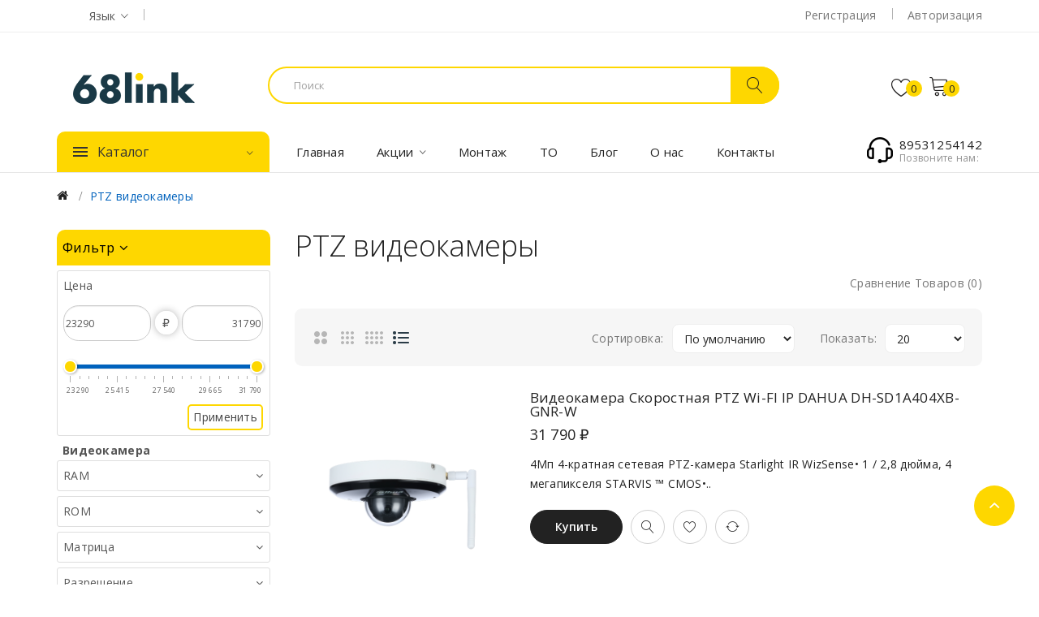

--- FILE ---
content_type: text/html; charset=utf-8
request_url: https://shop.68link.ru/ptz-videokamery
body_size: 15719
content:
<!DOCTYPE html>
<!--[if IE]><![endif]-->
<!--[if IE 8 ]><html dir="ltr" lang="ru" class="ie8"><![endif]-->
<!--[if IE 9 ]><html dir="ltr" lang="ru" class="ie9"><![endif]-->
<!--[if (gt IE 9)|!(IE)]><!-->
<html dir="ltr" lang="ru">
<!--<![endif]-->
<head>
<meta charset="UTF-8" />
<meta name="viewport" content="width=device-width, initial-scale=1">
<meta http-equiv="X-UA-Compatible" content="IE=edge">
<title>PTZ видеокамеры</title>
<base href="https://shop.68link.ru/" />
<link href="catalog/view/javascript/bootstrap/css/bootstrap.min.css" rel="stylesheet" media="screen" />
<link href="catalog/view/theme/default/stylesheet/filter_vier/other/ion.rangeslider.css" type="text/css" rel="stylesheet" media="screen" />
<link href="catalog/view/theme/default/stylesheet/filter_vier/user_style/user_style.css" type="text/css" rel="stylesheet" media="screen" />
<link href="catalog/view/javascript/dpd/dpd.css" type="text/css" rel="stylesheet" media="screen" />
<link href="system/dpd/src/css/style.css" type="text/css" rel="stylesheet" media="screen" />
<link href="catalog/view/theme/default/stylesheet/sdek.css" type="text/css" rel="stylesheet" media="screen" />
<link href="catalog/view/javascript/jquery/swiper/css/swiper.min.css" rel="stylesheet" type="text/css" />
<!-- icon font -->
<link href="catalog/view/javascript/font-awesome/css/font-awesome.min.css" rel="stylesheet" type="text/css" />
<link href="catalog/view/javascript/ionicons/css/ionicons.css" rel="stylesheet" type="text/css" />
<link href="catalog/view/javascript/font-linearicons/css/style.css" rel="stylesheet" type="text/css" />
<link href="//fonts.googleapis.com/css?family=Playfair+Display:400,700,900" rel="stylesheet" type="text/css" />
<!-- use for ostromi -->

<!-- end icon font -->
<link href="catalog/view/theme/elektro/stylesheet/stylesheet.css" rel="stylesheet">
<link href="catalog/view/theme/elektro/stylesheet/plaza/header/header1.css" rel="stylesheet">
<link href="catalog/view/theme/elektro/stylesheet/plaza/theme.css" rel="stylesheet">
<script src="catalog/view/javascript/jquery/jquery-2.1.1.min.js" ></script>
<script src="catalog/view/javascript/jquery/swiper/js/swiper.min.js" ></script>
<script src="catalog/view/javascript/plaza/category/grid.js" ></script>
<script src="catalog/view/javascript/ui/ion.rangeslider.min.js" ></script>
<script src="catalog/view/javascript/plaza/ultimatemenu/menu.js" ></script>
<script src="//api-maps.yandex.ru/2.1/?lang=ru_RU" ></script>
<script src="//cdnjs.cloudflare.com/ajax/libs/jquery-scrollTo/2.1.2/jquery.scrollTo.min.js" ></script>
<script src="system/dpd/src/js/jquery.dpd.map.js?1768911199.2965" ></script>
<script src="catalog/view/javascript/dpd/dpd.js" ></script>
<script src="//api-maps.yandex.ru/2.1/?lang=ru_RU&ns=cdekymap" ></script>
<script src="catalog/view/javascript/sdek.js" ></script>
<script src="catalog/view/javascript/common.js" ></script>
<link href="https://shop.68link.ru/ptz-videokamery" rel="canonical" />
<link href="https://shop.68link.ru/image/catalog/icon/favikonim.png" rel="icon" />
  <!-- Quick view -->
      <script src="catalog/view/javascript/plaza/cloudzoom/cloud-zoom.1.0.2.min.js" ></script>
    <script src="catalog/view/javascript/plaza/cloudzoom/zoom.js" ></script>
    <script src="catalog/view/javascript/plaza/quickview/quickview.js" ></script>
    <link href="catalog/view/theme/elektro/stylesheet/plaza/quickview/quickview.css" rel="stylesheet" type="text/css" />
    <!-- General -->
  <!-- Sticky Menu -->
  	<script >
	 $(document).ready(function () {
		var height_box_scroll = $('.scroll-fix').outerHeight(true);
	  $(window).scroll(function () {
		if ($(this).scrollTop() > 190) {
			$('.fixBox').addClass("scroll-fixed");
			$('body').css('padding-top',0);
		} else {
			$('.fixBox').removeClass("scroll-fixed");
			$('body').css('padding-top',0);
		}
	  });
	});
	</script>
    <!-- Scroll Top -->
      <script>
      $("#back-top").hide();
      $(function () {
        $(window).scroll(function () {
          if ($(this).scrollTop() > $('body').height()/3) {
            $('#back-top').fadeIn();
          } else {
            $('#back-top').fadeOut();
          }
        });
        $('#back-top').click(function () {
          $('body,html').animate({scrollTop: 0}, 800);
          return false;
        });
      });
    </script>
    <!-- Advance -->
    
  <!-- Bootstrap Js -->
  <script src="catalog/view/javascript/bootstrap/js/bootstrap.min.js" ></script>
<script src="https://static.yandex.net/kassa/pay-in-parts/ui/v1/"></script>
</head>
<body class="product-category-61">
<div class="wrapper">
  <div id="back-top"><i class="ion-chevron-up"></i></div>
<nav id="top">
  <div class="container">

		<ul class="box-top box-top-left pull-left">
      <li class="language">
        <form action="https://shop.68link.ru/index.php?route=common/language/language" method="post" enctype="multipart/form-data" id="form-language" class="header-dropdown">
    <div class="btn-group">
      <button class="btn btn-link dropdown-toggle" data-toggle="dropdown">
             
      <!-- <img src="catalog/language/ru-ru/ru-ru.png" alt="Русский" title="Русский"> -->
                  <span>Язык</span>&nbsp;<i class="icon-right ion-ios-arrow-down"></i></button>
      <ul class="dropdown-menu">
                <li>
          <button class="btn btn-link btn-block language-select" type="button" name="ru-ru">Русский</button>
        </li>
              </ul>
    </div>
    <input type="hidden" name="code" value="" />
    <input type="hidden" name="redirect" value="https://shop.68link.ru/ptz-videokamery" />
  </form>

      </li>
      <li class="currency">
               
            </li>
		</ul>
            <ul class="box-top box-top-right pull-right">
                            <li> <a id="pt-register-link" href="https://shop.68link.ru/index.php?route=account/simpleregister">Регистрация</a></li>
              <li><a id="pt-login-link" href="https://shop.68link.ru/index.php?route=account/login">Авторизация</a></li>
                            </ul>

  </div>
</nav>
<header class="scroll-fix">
	<div class="container">
		<div class="box-inner">
			<div class="box-inner-inner">
				<style>
    #pt-menu-9300 .pt-menu-bar {
        background: #FFFFFF;
        color: #242424;
		padding: 0px 0px 0px 0px;
    }
    #pt-menu-9300.pt-menu-bar {
        background: #FFFFFF;
        color: #242424;
    }
    #pt-menu-9300 .ul-top-items .li-top-item .a-top-link {
		background: #FFFFFF;
		padding: 5px 0px 5px 0px;
		color: #222222;
        font-size: 1.4rem;
        text-transform: uppercase;
        font-weight: 500;
    }
    #pt-menu-9300 .ul-top-items .li-top-item:hover .a-top-link,#pt-menu-9300 .ul-top-items .li-top-item:hover .a-top-link i, #pt-menu-9300 .ul-top-items .li-top-item.active .a-top-link{
        color: #777777;
        font-weight: 500;
		background: #FFFFFF;
    }
    #pt-menu-9300 .mega-menu-container {

        background: #FFFFFF;
        padding: 0px 0px 0px 0px;
    }
	#pt-menu-9300 .mega-menu-container .a-mega-second-link {
		color: #FFFFFF;
		font-size: 1.4rem;
		text-transform: none;
		font-weight: 400;
	}
	#pt-menu-9300 .mega-menu-container .a-mega-second-link:hover {
		color: #FFFFFF;
		font-weight: 300;
	}
	#pt-menu-9300 .mega-menu-container .a-mega-third-link {
		color: #FFFFFF;
		font-size: 1.4rem;
		text-transform: none;
		font-weight: 400;
	}
	#pt-menu-9300 .mega-menu-container .a-mega-third-link:hover {
		color: #FFFFFF;
		font-weight: 400;
	}
    #pt-menu-9300 .ul-second-items .li-second-items {
        background: #FFFFFF;
        color: #222222;
    }
    #pt-menu-9300 .ul-second-items .li-second-items:hover, #pt-menu-9300 .ul-second-items .li-second-items.active {
        background: #FFFFFF;
        color: #777777;
    }
    #pt-menu-9300 .ul-second-items .li-second-items .a-second-link {
        color: #222222;
        font-size: 1.4rem;
        text-transform: capitalize;
        font-weight: 400;
    }
    #pt-menu-9300 .ul-second-items .li-second-items .a-second-link:hover, #pt-menu-9300 .ul-second-items .li-second-items.active .a-second-link {
        color: #777777;
        font-weight: 400;
    }
    #pt-menu-9300 .ul-third-items .li-third-items {
        background: #FFFFFF;
    }
    #pt-menu-9300 .ul-third-items .li-third-items:hover, #pt-menu-9300 .ul-third-items .li-third-items.active {
        background: #FFFFFF;
    }
    #pt-menu-9300 .ul-third-items .li-third-items .a-third-link {
        color: #777777;
        font-size: 1.4rem;
        text-transform: capitalize;
        font-weight: 400;
    }
    #pt-menu-9300 .ul-third-items .li-third-items .a-third-link:hover, #pt-menu-9300 .ul-third-items .li-third-items.active .a-third-link {
        color: #7FBB35;
        font-weight: 400;
    }
</style>
    
        
            <div class="pt-menu mobile-menu hidden-lg  " id="pt-menu-9300">

                            <input type="hidden" id="menu-effect-9300" class="menu-effect" value="none" />
                <div class="pt-menu-bar">
                    <i class="ion-android-menu" aria-hidden="true"></i>
                    <i class="ion-android-close" aria-hidden="true"></i>
                </div>
                <ul class="ul-top-items">
                    <li class="menu-mobile-title"><h3>Меню</h3></li>
					                                                    <li class="li-top-item ">
                                                                    <a class="a-top-link a-item" href="http://shop.68link.ru/">
                                                                                                                            <span>Главная</span>
                                                                            </a>
                                                                                                                                </li>
                                                                                                                                            <li class="li-top-item ">
                                                                    <a class="a-top-link a-item" href="http://shop.68link.ru/index.php?route=product/special">
                                                                                                                            <span>Акции</span>
                                                                            </a>
                                                                                                                                </li>
                                                                                                <li class="li-top-item ">
                                                                    <a class="a-top-link a-item" href="http://shop.68link.ru/about_us">
                                                                                                                            <span>О компании</span>
                                                                            </a>
                                                                                                                                </li>
                                                                                                <li class="li-top-item ">
                                                                    <a class="a-top-link a-item" href="http://shop.68link.ru/blog">
                                                                                                                            <span>Блог</span>
                                                                            </a>
                                                                                                                                </li>
                                                                                                <li class="li-top-item ">
                                                                    <a class="a-top-link a-item" href="http://shop.68link.ru/index.php?route=information/contact">
                                                                                                                            <span>Контакты</span>
                                                                            </a>
                                                                                                                                </li>
                                                            </ul>
                    </div>
    

        <div class="fixBox">
				<div id="logo">
				<a href="http://shop.68link.ru/"><img src="https://shop.68link.ru/image/catalog/icon/logo_68link.png" title="" alt="" class="img-responsive" /></a>				</div>
				<div class="col-cart">
					<div class="header-phone hidden-lg"><a href="http://shop.68link.ru/index.php?route=information/contact"><span class="hidden-xs hidden-sm hidden-md">Позвоните нам:<span>89531254142</span></span></a></div>
					<div id="cart" class="btn-group btn-block">
  <button type="button" data-toggle="dropdown" data-loading-text="Загрузка..." class="btn btn-inverse btn-block btn-lg dropdown-toggle"><span id="cart-total"><span class="txt-count">0</span></span></button>
  <ul class="dropdown-menu pull-right">
	    <li>
      <span class="cart-dropdown-menu-close"><i class="ion-android-close"></i></span>
	  <p class="text-center">Ваша корзина пуста!</p>
    </li>
      </ul>
</div>
					<a href="https://shop.68link.ru/index.php?route=account/wishlist" id="wishlist-total" ><span><span class="text-wishlist">Закладки</span> <span class="txt-count">0</span></span></a>
				</div>
        <div class="col-search"><div id="search-by-category">
    <div class="dropdown-toggle search-button" data-toggle="dropdown"></div>
	<div class="dropdown-menu search-content" >
		<div class="search-container">
      <input type="text" name="search" id="text-search" value="" placeholder="Поиск" class=""  />

			<div id="sp-btn-search" class="">
				<button type="button" id="btn-search-category" class="btn btn-default btn-lg">
					<span class="hidden-xs">Поиск</span>
				</button>
			</div>
			<div class="search-ajax">
				<div class="ajax-loader-container" style="display: none;">
					<img src="https://shop.68link.ru/image/catalog/496.png" alt="search-ajax" class="ajax-load-img" width="30" height="30" />
				</div>
				<div class="ajax-result-container">
					<!-- Content of search results -->
				</div>
			</div>
			<input type="hidden" id="ajax-search-enable" value="1" />
		</div>


	</div>
</div>

<script >
    $(document).ready(function () {
        var flag = false;
        var ajax_search_enable = $('#ajax-search-enable').val();

        var current_cate_value = $('ul.cate-items li.selected').data('value');
        var current_cate_text = $('ul.cate-items li.selected').html();

        $('.cate-selected').attr('data-value', current_cate_value);
        $('.cate-selected').html(current_cate_text);

        $('.hover-cate p').click(function () {
            $( ".cate-items" ).toggle("slow");
        });

        $('.ajax-result-container').hover(
            function() {
                flag = true;
            },
            function() {
                flag = false;
            }
        );

        $('.hover-cate').hover(
            function() {
                flag = true;
            },
            function() {
                flag = false;
            }
        );

        $('#search-by-category').focusout(function() {
            if(flag == true) {
                $('.ajax-result-container').show();
            } else {
                $('.ajax-result-container').hide();
            }
        });

        $('#search-by-category').focusin(function() {
            $('.ajax-result-container').show();
        });

        $('#btn-search-category').click(function () {
            var url = 'https://shop.68link.ru/index.php?route=product/search';
            var text_search = $('#text-search').val();
            if(text_search) {
                url += '&search=' + encodeURIComponent(text_search);
            }

            var category_search = $('.cate-selected').attr("data-value");
            if(category_search) {
                url += '&category_id=' + encodeURIComponent(category_search);
            }

            location = url;
        });

        if(ajax_search_enable == '1') {
            $('#text-search').keyup(function(e) {
                var text_search = $(this).val();
                var cate_search = $('.cate-selected').attr("data-value");
                if(text_search != null && text_search != '') {
                    ajaxSearch(text_search, cate_search);
                } else {
                    $('.ajax-result-container').html('');
                    $('.ajax-loader-container').hide();
                }
            });

            $('ul.cate-items li.item-cate').click(function() {
                var cate_search = $(this).data('value');
                var text_search = $('#text-search').val();
                $('.cate-selected').attr('data-value', cate_search);
                $('.cate-selected').html($(this).html());
                if(text_search != null && text_search != '') {
                    ajaxSearch(text_search, cate_search);
                } else {
                    $('.ajax-result-container').html('');
                    $('.ajax-loader-container').hide();
                }
                $( ".cate-items" ).hide();
                $('#text-search').focus();
            });
        }

        function ajaxSearch(text_search, cate_search) {
            $.ajax({
                url         : 'https://shop.68link.ru/index.php?route=extension/module/ptsearch/ajaxSearch',
                type        : 'post',
                data        : { text_search : text_search, cate_search : cate_search },
                beforeSend  : function () {
                    $('.ajax-loader-container').show();
                },
                success     : function(json) {
                    if(json['success'] == true) {
                        $('.ajax-result-container').html(json['result_html']);
                        $('.ajax-loader-container').hide();
                    }
                }
            });
        }

    });
</script>
</div>

			</div>

		</div>
	</div>
</div>
	<div class="top-menu">
		<div class="container">
			<div class="container-inner">
				<div class="col-ver visible-lg"><style>
    #pt-menu-2351 .pt-menu-bar {
        background: #FED700;
        color: #333333;
		padding: 1.2rem 2rem 1.2rem 2rem;
    }
    #pt-menu-2351.pt-menu-bar {
        background: #FED700;
        color: #333333;
    }
    #pt-menu-2351 .ul-top-items .li-top-item .a-top-link {
		background: #FFFFFF;
		padding: 0.5rem 0px 0.5rem 0;
		color: #222222;
        font-size: 1.4rem;
        text-transform: none;
        font-weight: 400;
    }
    #pt-menu-2351 .ul-top-items .li-top-item:hover .a-top-link,#pt-menu-2351 .ul-top-items .li-top-item:hover .a-top-link i, #pt-menu-2351 .ul-top-items .li-top-item.active .a-top-link{
        color: #777777;
        font-weight: 400;
		background: #FFFFFF;
    }
    #pt-menu-2351 .mega-menu-container {

        background: #FFFFFF;
        padding: 2.5rem 3rem 2.5rem 3rem;
    }
	#pt-menu-2351 .mega-menu-container .a-mega-second-link {
		color: #222222;
		font-size: 1.5rem;
		text-transform: none;
		font-weight: 500;
	}
	#pt-menu-2351 .mega-menu-container .a-mega-second-link:hover {
		color: #333333;
		font-weight: 500;
	}
	#pt-menu-2351 .mega-menu-container .a-mega-third-link {
		color: #777777;
		font-size: 1.4rem;
		text-transform: none;
		font-weight: 400;
	}
	#pt-menu-2351 .mega-menu-container .a-mega-third-link:hover {
		color: #333333;
		font-weight: 400;
	}
    #pt-menu-2351 .ul-second-items .li-second-items {
        background: #FFFFFF;
        color: #222222;
    }
    #pt-menu-2351 .ul-second-items .li-second-items:hover, #pt-menu-2351 .ul-second-items .li-second-items.active {
        background: #FFFFFF;
        color: #777777;
    }
    #pt-menu-2351 .ul-second-items .li-second-items .a-second-link {
        color: #222222;
        font-size: 1.5rem;
        text-transform: none;
        font-weight: 500;
    }
    #pt-menu-2351 .ul-second-items .li-second-items .a-second-link:hover, #pt-menu-2351 .ul-second-items .li-second-items.active .a-second-link {
        color: #777777;
        font-weight: 500;
    }
    #pt-menu-2351 .ul-third-items .li-third-items {
        background: #FFFFFF;
    }
    #pt-menu-2351 .ul-third-items .li-third-items:hover, #pt-menu-2351 .ul-third-items .li-third-items.active {
        background: #FFFFFF;
    }
    #pt-menu-2351 .ul-third-items .li-third-items .a-third-link {
        color: #777777;
        font-size: 1.4rem;
        text-transform: capitalize;
        font-weight: 400;
    }
    #pt-menu-2351 .ul-third-items .li-third-items .a-third-link:hover, #pt-menu-2351 .ul-third-items .li-third-items.active .a-third-link {
        color: #7FBB35;
        font-weight: 400;
    }
</style>
    
                        <div class="pt-menu vertical-menu visible-lg " id="pt-menu-2351">

                            <input type="hidden" id="menu-effect-2351" class="menu-effect" value="none" />
                <div class="pt-menu-bar">
                    <div class="text-vertical-bar"><span>Каталог</span></div>
                </div>
                <ul class="ul-top-items">
                                                                                                    <li class="li-top-item left  ">
                                                                    <a class="a-top-link a-item" href="https://shop.68link.ru/komplekti-videonablyudeniya">
                                                                                    <img src="https://shop.68link.ru/image/cache/catalog/icon-category/komplekti-25x25.png" class="top-icon" alt="Комплекты" />
                                                                                                                            <span>Комплекты</span>
                                                                                                                            <i class="icon-more-right ion-ios-arrow-right" aria-hidden="true"></i>
                                                                            </a>
                                                                                                    <!-- Mega Menu -->
                                                                                                                                                                        <div class="mega-menu-container sub-menu-container " style="width: 100rem;">
                                                    <div class="row">
													                                                        
                                                                                                                                                                                                                                                        
                                                                    
                                                                    
                                                                                                                                            <div class="col-md-2 sub-item2-content" data-cols="2">
                                                                            <h4><a class="a-mega-second-link a-widget-link" href="komplekt-videonablyudeniya-dlya-chastnogo-doma">Для частного дома</a></h4>
                                                                        </div>
                                                                                                                                                                                                        
                                                                    
                                                                    
                                                                                                                                            <div class="col-md-2 sub-item2-content" data-cols="2">
                                                                            <h4><a class="a-mega-second-link a-widget-link" href="komplekt-videonablyudeniya-dlya-ofisa">Для офиса</a></h4>
                                                                        </div>
                                                                                                                                                                                                        
                                                                    
                                                                    
                                                                                                                                            <div class="col-md-2 sub-item2-content" data-cols="2">
                                                                            <h4><a class="a-mega-second-link a-widget-link" href="komplekt-videonablyudeniya-dlya-sklada">Для склада</a></h4>
                                                                        </div>
                                                                                                                                                                                                        
                                                                    
                                                                    
                                                                                                                                            <div class="col-md-2 sub-item2-content" data-cols="2">
                                                                            <h4><a class="a-mega-second-link a-widget-link" href="komplekt-videonablyudeniya-dlya-garazha">Для гаража</a></h4>
                                                                        </div>
                                                                                                                                                                                                        
                                                                    
                                                                    
                                                                                                                                            <div class="col-md-2 sub-item2-content" data-cols="2">
                                                                            <h4><a class="a-mega-second-link a-widget-link" href="komplekt-videonablyudeniya-dlya-parkovki">Для парковки</a></h4>
                                                                        </div>
                                                                                                                                                                                                        
                                                                    
                                                                    
                                                                                                                                            <div class="col-md-2 sub-item2-content" data-cols="2">
                                                                            <h4><a class="a-mega-second-link a-widget-link" href="komplekt-videonablyudeniya-dlya-promyshlennyh-obektov">Для промышленных объектов</a></h4>
                                                                        </div>
                                                                                                                                                                                                        
                                                                    
                                                                    
                                                                                                                                            <div class="col-md-2 sub-item2-content" data-cols="2">
                                                                            <h4><a class="a-mega-second-link a-widget-link" href="komplekt-videonablyudeniya-dlya-magazina">Для магазина</a></h4>
                                                                        </div>
                                                                                                                                                                                                        
                                                                    
                                                                    
                                                                                                                                            <div class="col-md-2 sub-item2-content" data-cols="2">
                                                                            <h4><a class="a-mega-second-link a-widget-link" href="komplekt-videonablyudeniya-dlya-dachi">Для дачи</a></h4>
                                                                        </div>
                                                                                                                                                                                                        
                                                                    
                                                                    
                                                                                                                                            <div class="col-md-2 sub-item2-content" data-cols="2">
                                                                            <h4><a class="a-mega-second-link a-widget-link" href="komplekt-videonablyudeniya-dlya-kvartiry">Для квартиры</a></h4>
                                                                        </div>
                                                                                                                                                                                                        
                                                                    
                                                                    
                                                                                                                                            <div class="col-md-2 sub-item2-content" data-cols="2">
                                                                            <h4><a class="a-mega-second-link a-widget-link" href="komplekt-videonablyudeniya-dlya-ulicy">Для улицы</a></h4>
                                                                        </div>
                                                                                                                                                                                                        
                                                                    
                                                                    
                                                                                                                                            <div class="col-md-2 sub-item2-content" data-cols="2">
                                                                            <h4><a class="a-mega-second-link a-widget-link" href="komplekt-videonablyudeniya-dlya-fermerskih-hozyajstv">Для фермера</a></h4>
                                                                        </div>
                                                                                                                                                                                                                                                                                                            													</div>
                                                </div>
                                                                                                                        
                                    <!-- Flyout Menu -->
                                                                                                </li>
                                                                                                                            <li class="li-top-item left  ">
                                                                    <a class="a-top-link a-item" href="videokamery">
                                                                                    <img src="https://shop.68link.ru/image/cache/catalog/icon-category/videonabludenie-25x25.png" class="top-icon" alt="Видеокамеры" />
                                                                                                                            <span>Видеокамеры</span>
                                                                                                                            <i class="icon-more-right ion-ios-arrow-right" aria-hidden="true"></i>
                                                                            </a>
                                                                                                    <!-- Mega Menu -->
                                                                                                                                                                        <div class="mega-menu-container sub-menu-container " style="width: 130rem;">
                                                    <div class="row">
													                                                        
                                                                                                                                                                                                                                                                                                                                <div class="col-md-2 sub-item2-content" data-cols="2">
                                                                                                                                                        <h4><a class="a-mega-second-link" href="https://shop.68link.ru/ip-videokamery">IP видеокамеры</a></h4>
                                                                                                                                                            <div class="sub_item3-content">
                                                                                                                                                                            <h5><a class="a-mega-third-link" href="https://shop.68link.ru/ip-videokamery/seriya-wizsense">Серия WizSense</a></h5>
                                                                                                                                                                            <h5><a class="a-mega-third-link" href="https://shop.68link.ru/ip-videokamery/seriya-ultra-ai">Серия Ultra-AI</a></h5>
                                                                                                                                                                            <h5><a class="a-mega-third-link" href="https://shop.68link.ru/ip-videokamery/seriya-pro-ai">Серия Pro-AI</a></h5>
                                                                                                                                                                            <h5><a class="a-mega-third-link" href="https://shop.68link.ru/ip-videokamery/seriya-lite-ai">Серия Lite-AI</a></h5>
                                                                                                                                                                            <h5><a class="a-mega-third-link" href="https://shop.68link.ru/ip-videokamery/seriya-pro">Серия Pro</a></h5>
                                                                                                                                                                            <h5><a class="a-mega-third-link" href="https://shop.68link.ru/index.php?route=product/category&amp;path=56_68">Серия Special</a></h5>
                                                                                                                                                                            <h5><a class="a-mega-third-link" href="https://shop.68link.ru/ip-videokamery/series-lite">Series Lite</a></h5>
                                                                                                                                                                    </div>
                                                                                                                                                    </div>
                                                                    
                                                                    
                                                                    
                                                                                                                                                                                                                                                                                <div class="col-md-2 sub-item2-content" data-cols="2">
                                                                                                                                                        <h4><a class="a-mega-second-link" href="https://shop.68link.ru/hdcvi-videokamery">HDCVI видеокамеры</a></h4>
                                                                                                                                                            <div class="sub_item3-content">
                                                                                                                                                                            <h5><a class="a-mega-third-link" href="https://shop.68link.ru/hdcvi-videokamery/seriya-pro-4k-6-mp">Серия Pro 4K  6 Мп</a></h5>
                                                                                                                                                                            <h5><a class="a-mega-third-link" href="https://shop.68link.ru/hdcvi-videokamery/seriya-pro-starlight">Серия Pro Starlight</a></h5>
                                                                                                                                                                            <h5><a class="a-mega-third-link" href="https://shop.68link.ru/hdcvi-videokamery/seriya-lite">Серия Lite</a></h5>
                                                                                                                                                                            <h5><a class="a-mega-third-link" href="https://shop.68link.ru/hdcvi-videokamery/seriya-cooper">Серия Cooper</a></h5>
                                                                                                                                                                            <h5><a class="a-mega-third-link" href="https://shop.68link.ru/hdcvi-videokamery/panoramnaya-seriya">Панорамная серия</a></h5>
                                                                                                                                                                            <h5><a class="a-mega-third-link" href="https://shop.68link.ru/hdcvi-videokamery/seriya-poc">Серия PoC</a></h5>
                                                                                                                                                                            <h5><a class="a-mega-third-link" href="https://shop.68link.ru/hdcvi-videokamery/seriya-micro-size">Серия Micro-size</a></h5>
                                                                                                                                                                            <h5><a class="a-mega-third-link" href="https://shop.68link.ru/hdcvi-videokamery/seriya-lite-plus">Серия Lite Plus</a></h5>
                                                                                                                                                                    </div>
                                                                                                                                                    </div>
                                                                    
                                                                    
                                                                    
                                                                                                                                                                                                                                                                                <div class="col-md-2 sub-item2-content" data-cols="2">
                                                                                                                                                        <h4><a class="a-mega-second-link" href="https://shop.68link.ru/ptz-videokamery">PTZ видеокамеры</a></h4>
                                                                                                                                                            <div class="sub_item3-content">
                                                                                                                                                                            <h5><a class="a-mega-third-link" href="https://shop.68link.ru/ptz-videokamery/ptz-hdcvi-videokamery">PTZ HDCVI видеокамеры</a></h5>
                                                                                                                                                                            <h5><a class="a-mega-third-link" href="https://shop.68link.ru/ptz-videokamery/vzryvozashchishchennye">Взрывозащищенные</a></h5>
                                                                                                                                                                            <h5><a class="a-mega-third-link" href="https://shop.68link.ru/ptz-videokamery/ptz-ip-videokamery"> PTZ IP видеокамеры</a></h5>
                                                                                                                                                                    </div>
                                                                                                                                                    </div>
                                                                    
                                                                    
                                                                    
                                                                                                                                                                                                                                                                                <div class="col-md-2 sub-item2-content" data-cols="2">
                                                                                                                                                        <h4><a class="a-mega-second-link" href="https://shop.68link.ru/videokamery-ez-ip">Видеокамеры EZ-IP</a></h4>
                                                                                                                                                            <div class="sub_item3-content">
                                                                                                                                                                            <h5><a class="a-mega-third-link" href="https://shop.68link.ru/videokamery-ez-ip/setevye-videokamery">Сетевые видеокамеры</a></h5>
                                                                                                                                                                            <h5><a class="a-mega-third-link" href="https://shop.68link.ru/videokamery-ez-ip/analogovye-videokamery">Аналоговые видеокамеры</a></h5>
                                                                                                                                                                    </div>
                                                                                                                                                    </div>
                                                                    
                                                                    
                                                                    
                                                                                                                                                                                                                                                                                <div class="col-md-2 sub-item2-content" data-cols="2">
                                                                                                                                                        <h4><a class="a-mega-second-link" href="https://shop.68link.ru/wi-fi-videokamery">WI-FI видеокамеры</a></h4>
                                                                                                                                                    </div>
                                                                    
                                                                    
                                                                    
                                                                                                                                                                                                                                                                                                            													</div>
                                                </div>
                                                                                                                        
                                    <!-- Flyout Menu -->
                                                                                                </li>
                                                                                                                            <li class="li-top-item left  ">
                                                                    <a class="a-top-link a-item" href="videoregistratory-dlya-videonablyudeniya">
                                                                                    <img src="https://shop.68link.ru/image/cache/catalog/icon-category/videoregistratori-25x25.png" class="top-icon" alt="Видеорегистраторы" />
                                                                                                                            <span>Видеорегистраторы</span>
                                                                                                                            <i class="icon-more-right ion-ios-arrow-right" aria-hidden="true"></i>
                                                                            </a>
                                                                                                    <!-- Mega Menu -->
                                                                                                                                                                        <div class="mega-menu-container sub-menu-container " style="width: 100rem;">
                                                    <div class="row">
													                                                        
                                                                                                                                                                                                                                                                                                                                <div class="col-md-3 sub-item2-content" data-cols="3">
                                                                                                                                                        <h4><a class="a-mega-second-link" href="https://shop.68link.ru/ip-videoregistratory">IP видеорегистраторы</a></h4>
                                                                                                                                                            <div class="sub_item3-content">
                                                                                                                                                                            <h5><a class="a-mega-third-link" href="https://shop.68link.ru/ip-videoregistratory/seriya-ez-ip">Серия EZ-IP</a></h5>
                                                                                                                                                                            <h5><a class="a-mega-third-link" href="https://shop.68link.ru/ip-videoregistratory/series-wizsense">Series WizSense</a></h5>
                                                                                                                                                                            <h5><a class="a-mega-third-link" href="https://shop.68link.ru/ip-videoregistratory/seriya-ultra">Серия Ultra</a></h5>
                                                                                                                                                                            <h5><a class="a-mega-third-link" href="https://shop.68link.ru/ip-videoregistratory/series-pro">Series Pro</a></h5>
                                                                                                                                                                            <h5><a class="a-mega-third-link" href="https://shop.68link.ru/ip-videoregistratory/seriya-light">Серия Light</a></h5>
                                                                                                                                                                    </div>
                                                                                                                                                    </div>
                                                                    
                                                                    
                                                                    
                                                                                                                                                                                                                                                                                <div class="col-md-3 sub-item2-content" data-cols="3">
                                                                                                                                                        <h4><a class="a-mega-second-link" href="https://shop.68link.ru/hdcvi-videoregistratory">HDCVI видеорегистраторы</a></h4>
                                                                                                                                                            <div class="sub_item3-content">
                                                                                                                                                                            <h5><a class="a-mega-third-link" href="https://shop.68link.ru/hdcvi-videoregistratory/seriya-ai">Серия AI</a></h5>
                                                                                                                                                                            <h5><a class="a-mega-third-link" href="https://shop.68link.ru/hdcvi-videoregistratory/seriya-pro-h-265-4k">Серия Pro H.265 4K</a></h5>
                                                                                                                                                                            <h5><a class="a-mega-third-link" href="https://shop.68link.ru/hdcvi-videoregistratory/seriya-lite-h-265-4k">Серия Lite H.265 4K</a></h5>
                                                                                                                                                                            <h5><a class="a-mega-third-link" href="https://shop.68link.ru/hdcvi-videoregistratory/seriya-lite-h-265-1080p">Серия Lite H.265 1080P</a></h5>
                                                                                                                                                                            <h5><a class="a-mega-third-link" href="https://shop.68link.ru/hdcvi-videoregistratory/seriya-lite-h-265-720p">Серия Lite H.265 720P</a></h5>
                                                                                                                                                                            <h5><a class="a-mega-third-link" href="https://shop.68link.ru/hdcvi-videoregistratory/series-cooper">Series Cooper</a></h5>
                                                                                                                                                                            <h5><a class="a-mega-third-link" href="https://shop.68link.ru/hdcvi-videoregistratory/series-poc">Series PoC</a></h5>
                                                                                                                                                                            <h5><a class="a-mega-third-link" href="https://shop.68link.ru/hdcvi-videoregistratory/seriya-atm-kodery-x88">Серия ATM  Кодеры  X88</a></h5>
                                                                                                                                                                            <h5><a class="a-mega-third-link" href="https://shop.68link.ru/hdcvi-videoregistratory/serial-wizsense">Serial WizSense</a></h5>
                                                                                                                                                                    </div>
                                                                                                                                                    </div>
                                                                    
                                                                    
                                                                    
                                                                                                                                                                                                                                                                                <div class="col-md-2 sub-item2-content" data-cols="2">
                                                                                                                                                        <h4><a class="a-mega-second-link" href="https://shop.68link.ru/wi-fi-videoregistratory">Wi-Fi видеорегистраторы</a></h4>
                                                                                                                                                    </div>
                                                                    
                                                                    
                                                                    
                                                                                                                                                                                                                                                                                                            													</div>
                                                </div>
                                                                                                                        
                                    <!-- Flyout Menu -->
                                                                                                </li>
                                                                                                                            <li class="li-top-item left  ">
                                                                    <a class="a-top-link a-item" href="https://shop.68link.ru/peredacha-dannyh/kommutatory">
                                                                                    <img src="https://shop.68link.ru/image/cache/catalog/icon-category/kommutatoti-25x25.png" class="top-icon" alt="Коммутаторы" />
                                                                                                                            <span>Коммутаторы</span>
                                                                                                                            <i class="icon-more-right ion-ios-arrow-right" aria-hidden="true"></i>
                                                                            </a>
                                                                                                    <!-- Mega Menu -->
                                                                                                                                                                        <div class="mega-menu-container sub-menu-container " style="width: 100rem;">
                                                    <div class="row">
													                                                        
                                                                                                                                                                                                                                                                                                                                <div class="col-md-2 sub-item2-content" data-cols="2">
                                                                                                                                                        <h4><a class="a-mega-second-link" href="https://shop.68link.ru/kommutatory">Коммутаторы</a></h4>
                                                                                                                                                            <div class="sub_item3-content">
                                                                                                                                                                            <h5><a class="a-mega-third-link" href="https://shop.68link.ru/kommutatory/poe">PoE</a></h5>
                                                                                                                                                                            <h5><a class="a-mega-third-link" href="https://shop.68link.ru/kommutatory/epoe">ePoE</a></h5>
                                                                                                                                                                            <h5><a class="a-mega-third-link" href="https://shop.68link.ru/kommutatory/ez-poe">EZ PoE</a></h5>
                                                                                                                                                                    </div>
                                                                                                                                                    </div>
                                                                    
                                                                    
                                                                    
                                                                                                                                                                                                                                                                                                            													</div>
                                                </div>
                                                                                                                        
                                    <!-- Flyout Menu -->
                                                                                                </li>
                                                                                                                                                                        <li class="li-top-item left  ">
                                                                    <a class="a-top-link a-item" href="">
                                                                                    <img src="https://shop.68link.ru/image/cache/catalog/icon-category/domofon%201-25x25.jpg" class="top-icon" alt="Домофоны" />
                                                                                                                            <span>Домофоны</span>
                                                                                                                            <i class="icon-more-right ion-ios-arrow-right" aria-hidden="true"></i>
                                                                            </a>
                                                                                                    <!-- Mega Menu -->
                                                                                                                                                                        <div class="mega-menu-container sub-menu-container " style="width: 130rem;">
                                                    <div class="row">
													                                                        
                                                                                                                                                                                                                                                                                                                                <div class="col-md-2 sub-item2-content" data-cols="2">
                                                                                                                                                        <h4><a class="a-mega-second-link" href="https://shop.68link.ru/audiodomofony">Аудиодомофоны</a></h4>
                                                                                                                                                    </div>
                                                                    
                                                                    
                                                                    
                                                                                                                                                                                                                                                                                <div class="col-md-2 sub-item2-content" data-cols="2">
                                                                                                                                                        <h4><a class="a-mega-second-link" href="https://shop.68link.ru/ip-videodomofony">IP Видеодомофоны</a></h4>
                                                                                                                                                            <div class="sub_item3-content">
                                                                                                                                                                            <h5><a class="a-mega-third-link" href="https://shop.68link.ru/index.php?route=product/category&amp;path=156_158">Вызывные панели для видеодомофонов</a></h5>
                                                                                                                                                                            <h5><a class="a-mega-third-link" href="https://shop.68link.ru/ip-videodomofony/monitory-videodomofonov">Мониторы видеодомофонов</a></h5>
                                                                                                                                                                    </div>
                                                                                                                                                    </div>
                                                                    
                                                                    
                                                                    
                                                                                                                                                                                                                                                                                                            													</div>
                                                </div>
                                                                                                                        
                                    <!-- Flyout Menu -->
                                                                                                </li>
                                                                                                                            <li class="li-top-item left  ">
                                                                    <a class="a-top-link a-item" href="royteri">
                                                                                    <img src="https://shop.68link.ru/image/cache/catalog/icon-category/royter-25x25.jpg" class="top-icon" alt="Роутеры" />
                                                                                                                            <span>Роутеры</span>
                                                                                                                            <i class="icon-more-right ion-ios-arrow-right" aria-hidden="true"></i>
                                                                            </a>
                                                                                                    <!-- Mega Menu -->
                                                                                                                                                                        <div class="mega-menu-container sub-menu-container " style="width: 100rem;">
                                                    <div class="row">
													                                                        
                                                                                                                                                                                                                                                                                                                                <div class="col-md-2 sub-item2-content" data-cols="2">
                                                                                                                                                        <h4><a class="a-mega-second-link" href="https://shop.68link.ru/wi-fi-routery">Wi-fi роутеры</a></h4>
                                                                                                                                                    </div>
                                                                    
                                                                    
                                                                    
                                                                                                                                                                                                                                                                                                            													</div>
                                                </div>
                                                                                                                        
                                    <!-- Flyout Menu -->
                                                                                                </li>
                                                                                                                            <li class="li-top-item left  ">
                                                                    <a class="a-top-link a-item" href="">
                                                                                    <img src="https://shop.68link.ru/image/cache/catalog/icon-category/i-25x25.jpg" class="top-icon" alt="Жесткие диски" />
                                                                                                                            <span>Жесткие диски</span>
                                                                                                                            <i class="icon-more-right ion-ios-arrow-right" aria-hidden="true"></i>
                                                                            </a>
                                                                                                    <!-- Mega Menu -->
                                                                                                                                                                        <div class="mega-menu-container sub-menu-container " style="width: 100rem;">
                                                    <div class="row">
													                                                        
                                                                                                                                                                                                                                                                                                                                <div class="col-md-2 sub-item2-content" data-cols="2">
                                                                                                                                                        <h4><a class="a-mega-second-link" href="https://shop.68link.ru/zhestkie-diski">Жесткие диски</a></h4>
                                                                                                                                                    </div>
                                                                    
                                                                    
                                                                    
                                                                                                                                                                                                                                                                                                            													</div>
                                                </div>
                                                                                                                        
                                    <!-- Flyout Menu -->
                                                                                                </li>
                                                                                                                            <li class="li-top-item left  ">
                                                                    <a class="a-top-link a-item" href="">
                                                                                    <img src="https://shop.68link.ru/image/cache/catalog/icon/4419763-microphone-icon-25x25.jpg" class="top-icon" alt="Микрофоны" />
                                                                                                                            <span>Микрофоны</span>
                                                                                                                            <i class="icon-more-right ion-ios-arrow-right" aria-hidden="true"></i>
                                                                            </a>
                                                                                                    <!-- Mega Menu -->
                                                                                                                                                                        <div class="mega-menu-container sub-menu-container " style="width: 100rem;">
                                                    <div class="row">
													                                                        
                                                                                                                                                                                                                                                                                                                                <div class="col-md-2 sub-item2-content" data-cols="2">
                                                                                                                                                        <h4><a class="a-mega-second-link" href="https://shop.68link.ru/mikrofony-dlya-videonablyudeniya">Микрофоны для видеонаблюдения</a></h4>
                                                                                                                                                    </div>
                                                                    
                                                                    
                                                                    
                                                                                                                                                                                                                                                                                                            													</div>
                                                </div>
                                                                                                                        
                                    <!-- Flyout Menu -->
                                                                                                </li>
                                                                                                                            <li class="li-top-item left  ">
                                                                    <a class="a-top-link a-item" href="">
                                                                                    <img src="https://shop.68link.ru/image/cache/catalog/icon-category/aksessuari-25x25.png" class="top-icon" alt="Аксессуары" />
                                                                                                                            <span>Аксессуары</span>
                                                                                                                            <i class="icon-more-right ion-ios-arrow-right" aria-hidden="true"></i>
                                                                            </a>
                                                                                                    <!-- Mega Menu -->
                                                                                                                                                                        <div class="mega-menu-container sub-menu-container " style="width: 100rem;">
                                                    <div class="row">
													                                                        
                                                                                                                                                                                                                                                                                                                                <div class="col-md-2 sub-item2-content" data-cols="2">
                                                                                                                                                        <h4><a class="a-mega-second-link" href="https://shop.68link.ru/aksessuary">Аксессуары</a></h4>
                                                                                                                                                            <div class="sub_item3-content">
                                                                                                                                                                            <h5><a class="a-mega-third-link" href="https://shop.68link.ru/aksessuary/montazhnye-korobki">Монтажные коробки</a></h5>
                                                                                                                                                                            <h5><a class="a-mega-third-link" href="https://shop.68link.ru/aksessuary/peredacha-po-vitoj-pare">передача по витой паре</a></h5>
                                                                                                                                                                            <h5><a class="a-mega-third-link" href="https://shop.68link.ru/aksessuary/kronshtejny">Кронштейны</a></h5>
                                                                                                                                                                            <h5><a class="a-mega-third-link" href="https://shop.68link.ru/aksessuary/poe-inzhektory">PoE инжекторы</a></h5>
                                                                                                                                                                            <h5><a class="a-mega-third-link" href="https://shop.68link.ru/aksessuary/kabel-vitaya-para">Кабель витая пара</a></h5>
                                                                                                                                                                            <h5><a class="a-mega-third-link" href="https://shop.68link.ru/aksessuary/podaviteli-pomekh">Подавители помех</a></h5>
                                                                                                                                                                            <h5><a class="a-mega-third-link" href="https://shop.68link.ru/aksessuary/utc-kontrollery">UTC-контроллеры</a></h5>
                                                                                                                                                                            <h5><a class="a-mega-third-link" href="https://shop.68link.ru/aksessuary/usb-adaptery">USB-адаптеры</a></h5>
                                                                                                                                                                    </div>
                                                                                                                                                    </div>
                                                                    
                                                                    
                                                                    
                                                                                                                                                                                                                                                                                                            													</div>
                                                </div>
                                                                                                                        
                                    <!-- Flyout Menu -->
                                                                                                </li>
                                                                                </ul>
                    </div>
    
    
</div>
				<div class="col-hoz visible-lg"><style>
    #pt-menu-7611 .pt-menu-bar {
        background: #FFFFFF;
        color: #222222;
		padding: 0px 0px 0px 0px;
    }
    #pt-menu-7611.pt-menu-bar {
        background: #FFFFFF;
        color: #222222;
    }
    #pt-menu-7611 .ul-top-items .li-top-item .a-top-link {
		background: #FFFFFF;
		padding: 1.2rem 0 1.2rem 0;
		color: #222222;
        font-size: 1.5rem;
        text-transform: none;
        font-weight: 500;
    }
    #pt-menu-7611 .ul-top-items .li-top-item:hover .a-top-link,#pt-menu-7611 .ul-top-items .li-top-item:hover .a-top-link i, #pt-menu-7611 .ul-top-items .li-top-item.active .a-top-link{
        color: #777777;
        font-weight: 500;
		background: #FFFFFF;
    }
    #pt-menu-7611 .mega-menu-container {

        background: #FFFFFF;
        padding: 1.5rem 4.5rem 2.2rem 4.5rem;
    }
	#pt-menu-7611 .mega-menu-container .a-mega-second-link {
		color: #222222;
		font-size: 1.5rem;
		text-transform: none;
		font-weight: 500;
	}
	#pt-menu-7611 .mega-menu-container .a-mega-second-link:hover {
		color: #333333;
		font-weight: 500;
	}
	#pt-menu-7611 .mega-menu-container .a-mega-third-link {
		color: #777777;
		font-size: 1.4rem;
		text-transform: none;
		font-weight: 400;
	}
	#pt-menu-7611 .mega-menu-container .a-mega-third-link:hover {
		color: #333333;
		font-weight: 400;
	}
    #pt-menu-7611 .ul-second-items .li-second-items {
        background: #FFFFFF;
        color: #222222;
    }
    #pt-menu-7611 .ul-second-items .li-second-items:hover, #pt-menu-7611 .ul-second-items .li-second-items.active {
        background: #FFFFFF;
        color: #40A944;
    }
    #pt-menu-7611 .ul-second-items .li-second-items .a-second-link {
        color: #222222;
        font-size: 1.5rem;
        text-transform: none;
        font-weight: 500;
    }
    #pt-menu-7611 .ul-second-items .li-second-items .a-second-link:hover, #pt-menu-7611 .ul-second-items .li-second-items.active .a-second-link {
        color: #40A944;
        font-weight: 500;
    }
    #pt-menu-7611 .ul-third-items .li-third-items {
        background: #FFFFFF;
    }
    #pt-menu-7611 .ul-third-items .li-third-items:hover, #pt-menu-7611 .ul-third-items .li-third-items.active {
        background: #FFFFFF;
    }
    #pt-menu-7611 .ul-third-items .li-third-items .a-third-link {
        color: #777777;
        font-size: 1.4rem;
        text-transform: capitalize;
        font-weight: 400;
    }
    #pt-menu-7611 .ul-third-items .li-third-items .a-third-link:hover, #pt-menu-7611 .ul-third-items .li-third-items.active .a-third-link {
        color: #7FBB35;
        font-weight: 400;
    }
</style>
            <div class="pt-menu horizontal-menu pt-menu-bar visible-lg  " id="pt-menu-7611">

                            <input type="hidden" id="menu-effect-7611" class="menu-effect" value="none" />
                <ul class="ul-top-items">
                                                                        <li class="li-top-item left " style="float: left">
                                                                    <a class="a-top-link" href="http://shop.68link.ru/">
                                                                                                                            <span>Главная</span>
                                                                                                                    </a>
                                                                                            </li>
                                                                                                <li class="li-top-item left " style="float: left">
                                                                    <a class="a-top-link" href="http://shop.68link.ru/index.php?route=product/special">
                                                                                                                            <span>Акции</span>
                                                                                                                            <i class="ion-ios-arrow-down" aria-hidden="true"></i>
                                                                            </a>
                                                                                                    <!-- Mega Menu -->
                                                                            
                                        
                                                                                                                                                                
                                    <!-- Flyout Menu -->
                                                                                                </li>
                                                                                                <li class="li-top-item left " style="float: left">
                                                                    <a class="a-top-link" href="http://shop.68link.ru/ustanovka-videonablyudeniya-v-kompanii-68link">
                                                                                                                            <span>Монтаж</span>
                                                                                                                    </a>
                                                                                            </li>
                                                                                                <li class="li-top-item left " style="float: left">
                                                                    <a class="a-top-link" href="http://shop.68link.ru/obsluzhivanie-sistem-videonablyudeniya">
                                                                                                                            <span>ТО</span>
                                                                                                                    </a>
                                                                                            </li>
                                                                                                <li class="li-top-item left " style="float: left">
                                                                    <a class="a-top-link" href="http://shop.68link.ru/blog">
                                                                                                                            <span>Блог</span>
                                                                                                                    </a>
                                                                                            </li>
                                                                                                <li class="li-top-item left " style="float: left">
                                                                    <a class="a-top-link" href="http://shop.68link.ru/about_us">
                                                                                                                            <span>О нас</span>
                                                                                                                    </a>
                                                                                            </li>
                                                                                                <li class="li-top-item left " style="float: left">
                                                                    <a class="a-top-link" href="http://shop.68link.ru/index.php?route=information/contact">
                                                                                                                            <span>Контакты</span>
                                                                                                                    </a>
                                                                                            </li>
                                                            </ul>
                    </div>
    
        
    
</div>
				<div class="header-phone"><a href="http://shop.68link.ru/index.php?route=information/contact"><span ><span>89531254142</span>Позвоните нам:</span></a></div>
			</div>
		</div>
	</div>
</header>


<div id="product-category" class="container layer-category">
    <div class="show-sidebar hidden-lg hidden-md">
		<i class="fa fa-filter"></i>
		<i class="ion-android-close"></i>
	</div>
	<div class="layered-navigation-block"></div>
    <div class="ajax-loader">
        <img src="" alt="" />
    </div>
    <ul class="breadcrumb">

                    <li><a href="http://shop.68link.ru/"><i class="fa fa-home"></i></a></li>
                    <li><a href="http://shop.68link.ru/ptz-videokamery">PTZ видеокамеры</a></li>
            </ul>
    <div class="row"><aside id="column-left" class="col-sm-3 col-xs-12">
  <div class="col-order-inner">
      <div class="list-group list-categories">
  <h3>Категории</h3>
  <div class="list-categories-content">
     <a href="http://shop.68link.ru/videonablyudenie" class="list-group-item">Видеонаблюдение</a>
      </div>
</div>

    <div class="banner-left">
  <a href="https://shop.68link.ru/komplekti_videonabludeniya">
   <img src="/image/catalog/slider/kategoria1.png" alt="banner-left">
    </a>
</div>

    <!-- if_hiden -->
                
            <div id="block_filter_vier">
<!--/**
 * 3031-FilterVier_SEO_v.3.0.59 filter_vier; 0 sec: 0.0066909790039062
 **/-->
  <div id="name_filter"><div id="head_filter" class="blok">Фильтр<span class="arrow_n_f"><span class="strel_fa_mob"><i class="fa fa-angle-down" aria-hidden="true"></i></span></span></div></div>
  <div id="ajx_bloc_filter"></div>
    <div id="filter_vier">
                                                                                                                                                                                                                                                                   <div class="block_fv prs">
                <div class="block_param">
                                    <div class="blok title_filter "><span class="title_p_f">Цена</span> </div>
                                    <div class="onli_param blok  slider_fv">
                						<div class="slider_attrib">
                            <div class="block_sl input_blok">
                                <table class="width_100_pr input_slider">
                                    <tr>
                                        <td><input name="prs[min]" id="left_count" class="form-control" type="text" value=""/></td>
                                        <td class="symbol_sld"><span> ₽</span></td>
                                        <td><input name="prs[max]" id="right_count" class="form-control" type="text" value=""/></td>
                                    </tr>
                                </table>
                            </div>
                            <div class="block_sl shkala">
                                <input class="attrb_sl" type="text" id="price_slider" value="" />
								<input type="hidden" name="prs[1]" value="" /><span class="slidez "></span>
                            </div>
                            <div class="block_sl height_prim">
                                <table class="width_100_pr">
                                    <tr>
                                        <td id="cler_prs">
																				</td>
                                                                                <td><div id="prim_prs" class="button_slider">
                                        <span id="button_price" class="botton_fv bot_filt btn_fv ">Применить</span>
                                        </div></td>
                                                                            </tr>
                                </table>
                            </div>
                        </div>
                        <script>
                            $(document).ready(function() {
                                var $cler_sl = $('#cler_prs')
                                                                        ,$button_sld = $('#button_price')
                                                                        ,razdelit = '-'
                                    ,c_price = ''
                                    ,get_main_bloc = 'prs[1]'
                                    ,flag_es_sl = false
                                    ,$rangeSld = $("#price_slider")
                                    ,$from = $("#left_count")
                                    ,$to = $("#right_count")
                                    ,clear_slider = false
                                    ,range_sld
                                                                            ,min = 23290
                                                                            ,max = 31790
                                                                            ,from = 23290
                                                                            ,to = 31790
                                                                        ,disable = false
                                    ,input_values_separator = razdelit
                                    ,step = '1'
                                    ,symbol = ' ₽'
                                    ,grid = true;

                                $from.attr('value', from);
                                $to.attr('value', to);
                                var updateValues = function () {
                                    if(isNaN(from)) {
                                        from = min;
                                    }
                                    if(isNaN(to)) {
                                        to = max;
                                    }
                                    $from.prop("value", from);
                                    $to.prop("value", to);
                                };

                                $rangeSld.ionRangeSlider({
                                    type: 'double'
                                    ,hide_min_max: true
                                    ,hide_from_to: true
                                    /*,hide_from_to: false*/
                                    ,input_values_separator: input_values_separator
                                    ,keyboard: true
                                    ,force_edges: true
                                    ,disable: disable
                                    ,from: from
                                    ,to: to
                                    ,min: min
                                    ,max: max
                                    ,step: step
                                    ,grid: grid
                                    /*
                                    ,grid_num: 5
                                    ,grid_snap: true
                                    ,prefix: symbol
                                    ,postfix: symbol
                                    ,values: values
                                    ,prettify_enabled: false
                                    */
                                                                        ,onChange: function (data) {
                                        from = data.from;
                                        to = data.to;
                                        updateValues();
                                    }
                                });
                                
                                
                                range_sld = $rangeSld.data("ionRangeSlider");
                                var updateRange = function () {
                                    range_sld.update({
                                        from: from,
                                        to: to
                                    });
                                };
                                $from.on("change", function () {
                                    from = +$(this).prop("value");
                                    if (from < min) {
                                        from = min;
                                    }
                                    if (from > to) {
                                        from = to;
                                    }
                                    updateValues();
                                    updateRange();
                                });
                                $to.on("change", function () {
                                    to = +$(this).prop("value");
                                    if (to > max) {
                                        to = max;
                                    }
                                    if (to < from) {
                                        to = from;
                                    }
                                    updateValues();
                                    updateRange();
                                });

                                function corectPrice(razdelit, c_price) {
                                    var curs_tax = 1;
                                    var decimal_tec = 0;
                                    var correct_curs = 0;
                                    if(decimal_tec == 0) {
                                        if(curs_tax != 1) {
                                            decimal_tec = 2;
                                        }
                                        if(curs_tax < 1) {
                                            correct_curs = 0.0499;
                                        }
                                    }
                                    var shz = /\./g;
                                    var val_attrbs = $rangeSld.val();
                                    var all_min_max_prs = '';
                                    var arr_atrb = val_attrbs.split('-');
                                    if((arr_atrb[0] !== undefined) && (arr_atrb[1] !== undefined)) {
                                        var pr_min = arr_atrb[0];
                                        var pr_max = arr_atrb[1];
                                        if(pr_min === pr_max) {
                                            all_min_max_prs = ((pr_min / curs_tax - correct_curs).toFixed(decimal_tec));
                                        }
                                        else {
                                            var pr_min_tax = ((pr_min / curs_tax - correct_curs).toFixed(decimal_tec));
                                            var pr_max_tax = ((pr_max / curs_tax + correct_curs).toFixed(decimal_tec));
                                            all_min_max_prs = pr_min_tax + razdelit + pr_max_tax;
                                        }
                                        if(c_price) {
                                            all_min_max_prs = all_min_max_prs.replace(shz, c_price);
                                        }
                                    }
                                    return all_min_max_prs;
                                }
                                                                    var seo_url_short = '';
                                                                        $button_sld.on('click', function() {
                                        var all_min_max_prs = corectPrice(razdelit, c_price);
                                        if(all_min_max_prs) {
                                            var shabl = 'slider_prs';
                                            var slidery_u = 'ptz-videokamery?prs[1]=slider_prs'.replace(shabl, all_min_max_prs);
                                            if(seo_url_short) {
                                                var temp_url = slidery_u.replace(seo_url_short, '');
                                                corrShortLink(temp_url, function(data){
                                                    if(data) {slidery_u = slidery_u.replace(temp_url, data);}
                                                    otpravUrl(corrUrl(slidery_u));
                                                });
                                            }
                                            else {
                                                otpravUrl(corrUrl(slidery_u));
                                            }
                                        }
                                    });
                                                            });
                        </script>
                                </div>
            </div>
        </div>
                                                                                                                                                                                                                                                                                                                                                 <div class="block_fv attrb">
                                                    						<div class="blok head_group group_attrb">Видеокамера</div>
                                                                                                                						                                                                                                                                                                                                                                                                                                                                                                                                                                                                                                                                                                    <div class="block_param">
						<div id="attrb_4" class="blok title_filter curs_point"><span class="title_p_f">RAM</span> <span class="strel_hid_fa"><i class="fa fa-angle-down" aria-hidden="true"></i></span></div>
						                                                                                                                                                    <div class="onli_param blok hidis  link_fv">
                                                                        							                                                        																																					                                                                                                                                                                                                                                                            																																												                        <div class=" row_blok">
                            <label><input type="hidden" name="attrb[4]" value="5" /><a rel="nofollow" href="https://shop.68link.ru/ptz-videokamery?attrb[4]=5" class="checkb"><span class="text_param">1Гб<span class="total_product count_prod count_2">2</span></span></a></label>
                        </div>
											                                                                                                        </div>
                </div>
                                                                                    						                                                                                                                                                                                                                                                                                                                                                                                                                                                                                                                                                                    <div class="block_param">
						<div id="attrb_3" class="blok title_filter curs_point"><span class="title_p_f">ROM</span> <span class="strel_hid_fa"><i class="fa fa-angle-down" aria-hidden="true"></i></span></div>
						                                                                                                                                                    <div class="onli_param blok hidis  link_fv">
                                                                        							                                                        																																					                                                                                                                                                                                                                                                            																																												                        <div class=" row_blok">
                            <label><input type="hidden" name="attrb[3]" value="2" /><a rel="nofollow" href="https://shop.68link.ru/ptz-videokamery?attrb[3]=2" class="checkb"><span class="text_param">4 Гб<span class="total_product count_prod count_2">2</span></span></a></label>
                        </div>
											                                                                                                        </div>
                </div>
                                                                                    						                                                                                                                                                                                                                                                                                                                                                                                                                                                                                                                                                                    <div class="block_param">
						<div id="attrb_1" class="blok title_filter curs_point"><span class="title_p_f">Матрица</span> <span class="strel_hid_fa"><i class="fa fa-angle-down" aria-hidden="true"></i></span></div>
						                                                                                                                                                    <div class="onli_param blok hidis  link_fv">
                                                                        							                                                        																																					                                                                                                                                                                                                                                                            																																												                        <div class=" row_blok">
                            <label><input type="hidden" name="attrb[1]" value="2" /><a rel="nofollow" href="https://shop.68link.ru/ptz-videokamery?attrb[1]=2" class="checkb"><span class="text_param">1/2.8&quot; CMOS<span class="total_product count_prod count_2">2</span></span></a></label>
                        </div>
											                                                                                                        </div>
                </div>
                                                                                    						                                                                                                                                                                                                                                                                                                                                                                                                                                                                                                                                                                    <div class="block_param">
						<div id="attrb_2" class="blok title_filter curs_point"><span class="title_p_f">Разрешение</span> <span class="strel_hid_fa"><i class="fa fa-angle-down" aria-hidden="true"></i></span></div>
						                                                                                                                                                    <div class="onli_param blok hidis  link_fv">
                                                                        							                                                        																																					                                                                                                                                                                                                                                                            																																												                        <div class=" row_blok">
                            <label><input type="hidden" name="attrb[2]" value="1" /><a rel="nofollow" href="https://shop.68link.ru/ptz-videokamery?attrb[2]=1" class="checkb"><span class="text_param">4Мп<span class="total_product count_prod count_2">2</span></span></a></label>
                        </div>
											                                                                                                        </div>
                </div>
                                                                                    						                                                                                                                                                                                                                                                                                                                                                                                                                                                                                                                                                                    <div class="block_param">
						<div id="attrb_9" class="blok title_filter curs_point"><span class="title_p_f">Управление ИК подсветкой</span> <span class="strel_hid_fa"><i class="fa fa-angle-down" aria-hidden="true"></i></span></div>
						                                                                                                                                                    <div class="onli_param blok hidis  link_fv">
                                                                        							                                                        																																					                                                                                                                                                                                                                                                            																																												                        <div class=" row_blok">
                            <label><input type="hidden" name="attrb[9]" value="1" /><a rel="nofollow" href="https://shop.68link.ru/ptz-videokamery?attrb[9]=1" class="checkb"><span class="text_param">Авто/вручную<span class="total_product count_prod count_2">2</span></span></a></label>
                        </div>
											                                                                                                        </div>
                </div>
                                                                                    						                                                                                                                                                                                                                                                                                                                                                                                                                                                                                                                                                                    <div class="block_param">
						<div id="attrb_34" class="blok title_filter curs_point"><span class="title_p_f">Широкий динамический диапазон</span> <span class="strel_hid_fa"><i class="fa fa-angle-down" aria-hidden="true"></i></span></div>
						                                                                                                                                                    <div class="onli_param blok hidis  link_fv">
                                                                        							                                                        																																					                                                                                                                                                                                                                                                            																																												                        <div class=" row_blok">
                            <label><input type="hidden" name="attrb[34]" value="1" /><a rel="nofollow" href="https://shop.68link.ru/ptz-videokamery?attrb[34]=1" class="checkb"><span class="text_param">True-WDR (120дБ)<span class="total_product count_prod count_2">2</span></span></a></label>
                        </div>
											                                                                                                        </div>
                </div>
                                                                                    						                                                                                                                                                                                                                                                                                                                                                                                                                                                                                                                                                                    <div class="block_param">
						<div id="attrb_37" class="blok title_filter curs_point"><span class="title_p_f">Шумоподавление (DNR)</span> <span class="strel_hid_fa"><i class="fa fa-angle-down" aria-hidden="true"></i></span></div>
						                                                                                                                                                    <div class="onli_param blok hidis  link_fv">
                                                                        							                                                        																																					                                                                                                                                                                                                                                                            																																												                        <div class=" row_blok">
                            <label><input type="hidden" name="attrb[37]" value="2" /><a rel="nofollow" href="https://shop.68link.ru/ptz-videokamery?attrb[37]=2" class="checkb"><span class="text_param">Ultra DNR (2D/3D)<span class="total_product count_prod count_2">2</span></span></a></label>
                        </div>
											                                                                                                        </div>
                </div>
                                                                                    						                                                                                                                                                                                                                                                                                                                                                                                                                                                                                                                                                                    <div class="block_param">
						<div id="attrb_8" class="blok title_filter curs_point"><span class="title_p_f">Дальность ИК подсветки</span> <span class="strel_hid_fa"><i class="fa fa-angle-down" aria-hidden="true"></i></span></div>
						                                                                                                                                                    <div class="onli_param blok hidis  link_fv">
                                                                        							                                                        																																					                                                                                                                                                                                                                                                            																																												                        <div class=" row_blok">
                            <label><input type="hidden" name="attrb[8]" value="12" /><a rel="nofollow" href="https://shop.68link.ru/ptz-videokamery?attrb[8]=12" class="checkb"><span class="text_param">15 м<span class="total_product count_prod count_2">2</span></span></a></label>
                        </div>
											                                                                                                        </div>
                </div>
                                        						<div class="blok head_group group_attrb">Объектив</div>
                                                                                                                						                                                                                                                                                                                                                                                                                                                                                                                                                                                                                                                                                                    <div class="block_param">
						<div id="attrb_17" class="blok title_filter curs_point"><span class="title_p_f">Оптическое увеличение</span> <span class="strel_hid_fa"><i class="fa fa-angle-down" aria-hidden="true"></i></span></div>
						                                                                                                                                                    <div class="onli_param blok hidis  link_fv">
                                                                        							                                                        																																					                                                                                                                                                                                                                                                            																																												                        <div class=" row_blok">
                            <label><input type="hidden" name="attrb[17]" value="1" /><a rel="nofollow" href="https://shop.68link.ru/ptz-videokamery?attrb[17]=1" class="checkb"><span class="text_param">4х<span class="total_product count_prod count_2">2</span></span></a></label>
                        </div>
											                                                                                                        </div>
                </div>
                                                                                    						                                                                                                                                                                                                                                                                                                                                                                                                                                                                                                                                                                    <div class="block_param">
						<div id="attrb_14" class="blok title_filter curs_point"><span class="title_p_f">Фокусное расстояние</span> <span class="strel_hid_fa"><i class="fa fa-angle-down" aria-hidden="true"></i></span></div>
						                                                                                                                                                    <div class="onli_param blok hidis  link_fv">
                                                                        							                                                        																																					                                                                                                                                                                                                                                                            																																												                        <div class=" row_blok">
                            <label><input type="hidden" name="attrb[14]" value="21" /><a rel="nofollow" href="https://shop.68link.ru/ptz-videokamery?attrb[14]=21" class="checkb"><span class="text_param">2,8 мм - 12 мм<span class="total_product count_prod count_2">2</span></span></a></label>
                        </div>
											                                                                                                        </div>
                </div>
                                        						<div class="blok head_group group_attrb">Видео</div>
                                                                                                                						                                                                                                                                                                                                                                                                                                                                                                                                                                                                                                                                                                    <div class="block_param">
						<div id="attrb_33" class="blok title_filter curs_point"><span class="title_p_f">Компенсация фоновой засветки</span> <span class="strel_hid_fa"><i class="fa fa-angle-down" aria-hidden="true"></i></span></div>
						                                                                                                                                                    <div class="onli_param blok hidis  link_fv">
                                                                        							                                                        																																					                                                                                                                                                                                                                                                            																																												                        <div class=" row_blok">
                            <label><input type="hidden" name="attrb[33]" value="1" /><a rel="nofollow" href="https://shop.68link.ru/ptz-videokamery?attrb[33]=1" class="checkb"><span class="text_param">BLC<span class="total_product count_prod count_2">2</span></span></a></label>
                        </div>
											                                                                                                        </div>
                </div>
                                                                                    						                                                                                                                                                                                                                                                                                                                                                                                                                                                                                                                                                                    <div class="block_param">
						<div id="attrb_38" class="blok title_filter curs_point"><span class="title_p_f">Приватные зоны</span> <span class="strel_hid_fa"><i class="fa fa-angle-down" aria-hidden="true"></i></span></div>
						                                                                                                                                                    <div class="onli_param blok hidis  link_fv">
                                                                        							                                                        																																					                                                                                                                                                                                                                                                            																																												                        <div class=" row_blok">
                            <label><input type="hidden" name="attrb[38]" value="1" /><a rel="nofollow" href="https://shop.68link.ru/ptz-videokamery?attrb[38]=1" class="checkb"><span class="text_param">Да (4 зоны)<span class="total_product count_prod count_2">2</span></span></a></label>
                        </div>
											                                                                                                        </div>
                </div>
                                                                                    						                                                                                                                                                                                                                                                                                                                                                                                                                                                                                                                                                                    <div class="block_param">
						<div id="attrb_40" class="blok title_filter curs_point"><span class="title_p_f">Электронная система предотвращения запотевания</span> <span class="strel_hid_fa"><i class="fa fa-angle-down" aria-hidden="true"></i></span></div>
						                                                                                                                                                    <div class="onli_param blok hidis  link_fv">
                                                                        							                                                        																																					                                                                                                                                                                                                                                                            																																												                        <div class=" row_blok">
                            <label><input type="hidden" name="attrb[40]" value="1" /><a rel="nofollow" href="https://shop.68link.ru/ptz-videokamery?attrb[40]=1" class="checkb"><span class="text_param">Да<span class="total_product count_prod count_2">2</span></span></a></label>
                        </div>
											                                                                                                        </div>
                </div>
                                                                                    						                                                                                                                                                                                                                                                                                                                                                                                                                                                                                                                                                                    <div class="block_param">
						<div id="attrb_39" class="blok title_filter curs_point"><span class="title_p_f">Электронная стабилизация изображения (EIS)</span> <span class="strel_hid_fa"><i class="fa fa-angle-down" aria-hidden="true"></i></span></div>
						                                                                                                                                                    <div class="onli_param blok hidis  link_fv">
                                                                        							                                                        																																					                                                                                                                                                                                                                                                            																																												                        <div class=" row_blok">
                            <label><input type="hidden" name="attrb[39]" value="1" /><a rel="nofollow" href="https://shop.68link.ru/ptz-videokamery?attrb[39]=1" class="checkb"><span class="text_param">Да<span class="total_product count_prod count_2">2</span></span></a></label>
                        </div>
											                                                                                                        </div>
                </div>
                                        						<div class="blok head_group group_attrb">Хранение данных</div>
                                                                                                                						                                                                                                                                                                                                                                                                                                                                                                                                                                                                                                                                                                    <div class="block_param">
						<div id="attrb_48" class="blok title_filter curs_point"><span class="title_p_f">Локальное хранение</span> <span class="strel_hid_fa"><i class="fa fa-angle-down" aria-hidden="true"></i></span></div>
						                                                                                                                                                    <div class="onli_param blok hidis  link_fv">
                                                                        							                                                        																																					                                                                                                                                                                                                                                                            																																												                        <div class=" row_blok">
                            <label><input type="hidden" name="attrb[48]" value="1" /><a rel="nofollow" href="https://shop.68link.ru/ptz-videokamery?attrb[48]=1" class="checkb"><span class="text_param">FTP; SFTP; карта памяти Micro SD (поддержка до 256 ГБ); Облако Dahua; NAS<span class="total_product count_prod count_2">2</span></span></a></label>
                        </div>
											                                                                                                        </div>
                </div>
                                        						<div class="blok head_group group_attrb">Сеть</div>
                                                                                                                						                                                                                                                                                                                                                                                                                                                                                                                                                                                                                                                                                                    <div class="block_param">
						<div id="attrb_47" class="blok title_filter curs_point"><span class="title_p_f">Максимальное число подключений</span> <span class="strel_hid_fa"><i class="fa fa-angle-down" aria-hidden="true"></i></span></div>
						                                                                                                                                                    <div class="onli_param blok hidis  link_fv">
                                                                        							                                                        																																					                                                                                                                                                                                                                                                            																																												                        <div class=" row_blok">
                            <label><input type="hidden" name="attrb[47]" value="2" /><a rel="nofollow" href="https://shop.68link.ru/ptz-videokamery?attrb[47]=2" class="checkb"><span class="text_param">20<span class="total_product count_prod count_2">2</span></span></a></label>
                        </div>
											                                                                                                        </div>
                </div>
                                        						<div class="blok head_group group_attrb">Условия эксплуатации</div>
                                                                                                                						                                                                                                                                                                                                                                                                                                                                                                                                                                                                                                                                                                    <div class="block_param">
						<div id="attrb_60" class="blok title_filter curs_point"><span class="title_p_f">Класс защиты</span> <span class="strel_hid_fa"><i class="fa fa-angle-down" aria-hidden="true"></i></span></div>
						                                                                                                                                                    <div class="onli_param blok hidis  link_fv">
                                                                        							                                                        																																					                                                                                                                                                                                                                                                            																																												                        <div class=" row_blok">
                            <label><input type="hidden" name="attrb[60]" value="6" /><a rel="nofollow" href="https://shop.68link.ru/ptz-videokamery?attrb[60]=6" class="checkb"><span class="text_param">IK08; IP66; Молниезащита ТВС 6000В; защита от перегрузки<span class="total_product count_prod count_2">2</span></span></a></label>
                        </div>
											                                                                                                        </div>
                </div>
                                        						<div class="blok head_group group_attrb">Конструкция</div>
                                                                                                                						                                                                                                                                                                                                                                                                                                                                                                                                                                                                                                                                                                    <div class="block_param">
						<div id="attrb_61" class="blok title_filter curs_point"><span class="title_p_f">Материал корпуса</span> <span class="strel_hid_fa"><i class="fa fa-angle-down" aria-hidden="true"></i></span></div>
						                                                                                                                                                    <div class="onli_param blok hidis  link_fv">
                                                                        							                                                        																																					                                                                                                                                                                                                                                                            																																												                        <div class=" row_blok">
                            <label><input type="hidden" name="attrb[61]" value="1" /><a rel="nofollow" href="https://shop.68link.ru/ptz-videokamery?attrb[61]=1" class="checkb"><span class="text_param">Металл<span class="total_product count_prod count_2">2</span></span></a></label>
                        </div>
											                                                                                                        </div>
                </div>
                    			</div>
                                 		  </div><!-- / filter_vier -->
<script>
    function corrUrl(url) {
        var shza = /&amp;/g;
        return url.replace(shza, '&');
    }
    function otpravUrl(url_adr) {
        location.assign(url_adr);
    }
    function corrShortLink(url, callback) {
        $.ajax({type: 'POST', url: 'index.php?route=extension/module/filter_vier/corr_url', data: ({'url_search': url}), success: function(data){callback(data);}});
    }
    function yesMobil() {
        var oj = {};
        var f_v_w = $("#filter_vier").width();
        var of_left = $("#filter_vier").offset().left;
        var margin_2 = (of_left * 2);
        var of_f_v_w = (f_v_w + of_left);
        var all_width = $(document.body).width();
        /*all_width = (all_width - margin_2);*/
        oj["f_v_w"] = f_v_w;
        oj["of_f_v_w"] = of_f_v_w;
        oj["all_width"] = (all_width - margin_2);
        oj["flag_mobil"] = false;
        if((f_v_w + f_v_w/2) > all_width) {
            oj["flag_mobil"] = true;
        }
        return oj;
    }
    function getMinMax(elem, separ, flag_seo) {
        var val_attrbs = $("#"+elem).val();
        var arr_atrb = val_attrbs.split(separ);
        if((arr_atrb[0] !== undefined) && (arr_atrb[1] !== undefined)) {
            if(arr_atrb[0] === arr_atrb[1]) {
                val_attrbs = arr_atrb[0];
            }
            else if(flag_seo) {
                val_attrbs = arr_atrb[0]+'-'+arr_atrb[1];
            }
        }
        return val_attrbs;
    }
    $('.displ').on('click', function() {
        var bloc_text = $(this).closest('.onli_param');
        var bloc_text_null = bloc_text.find('.skrit');
        var bloc_displ = bloc_text.find('.unfoldi');
                    bloc_text_null.slideToggle(300);
                if(bloc_displ.text() == 'Больше') {
            bloc_displ.html('Скрыть<span class="strel_hid_fa"><i class="fa fa-caret-down" aria-hidden="true"></i></span>');
        }
        else {
            bloc_displ.html('Больше<span class="strel_hid_fa"><i class="fa fa-caret-right" aria-hidden="true"></i></span>');
        }
    });
    $('.title_filter.curs_point').on('click', function() {
        var bloc_text = $(this);
                    bloc_text.next('.onli_param').slideToggle(300);
        		bloc_text.find('.fa').toggleClass("fa fa-angle-down fa fa-angle-up");
    });

    $(document).ready(function() {
        $('#name_filter').on('click', function() {
            var blok_fv = $('#filter_vier');
                            blok_fv.slideToggle(300);
            			$('#name_filter .fa').toggleClass("fa fa-angle-down fa fa-angle-up");
        });
        /*scroll*/
                /*end scroll*/
        /*fix_tooltip*/
        $('.tooltip').remove();
        /*$('[data-toggle="tooltip"]').on('click', function() {$('.tooltip').remove();});*/
        /*end fix_tooltip*/
    });
 </script>
</div>
<!-- / if_hiden -->

    </div>
</aside>

                                    <div id="content" class="col-sm-9">
          <h1>PTZ видеокамеры</h1>
			
              <div class="form-group text-right">
                <a href="http://shop.68link.ru/index.php?route=product/compare" id="compare-total" class="btn btn-link">Сравнение товаров (0)</a>
              </div>
            <div class="custom-category">
                					<div class="tool-bar">
						<div class="row">
							<div class="col-md-5 col-xs-12 mt5">
								<div class="btn-group btn-group-sm">
																			<button type="button" onclick="category_view.changeView('grid', 1, 'btn-grid-1')" class="btn btn-default btn-custom-view btn-grid-1" data-toggle="tooltip" data-placement="top" title="1">1</button>
										<button type="button" onclick="category_view.changeView('grid', 2, 'btn-grid-2')" class="btn btn-default btn-custom-view btn-grid-2" data-toggle="tooltip" data-placement="top" title="2">2</button>
										<button type="button" onclick="category_view.changeView('grid', 3, 'btn-grid-3')" class="btn btn-default btn-custom-view btn-grid-3" data-toggle="tooltip" data-placement="top" title="3">3</button>
										<button type="button" onclick="category_view.changeView('grid', 4, 'btn-grid-4')" class="btn btn-default btn-custom-view btn-grid-4" data-toggle="tooltip" data-placement="top" title="4">4</button>
										<!-- <button type="button" onclick="category_view.changeView('grid', 5, 'btn-grid-5')" class="btn btn-default btn-custom-view btn-grid-5" data-toggle="tooltip" data-placement="top" title="5">5</button> -->
										<button type="button" onclick="category_view.changeView('list', 0, 'btn-list')" class="btn btn-default btn-custom-view btn-list" data-toggle="tooltip" data-placement="top" title="Список"></button>
										<input type="hidden" id="category-view-type" value="list" />
										<input type="hidden" id="category-grid-cols" value="3" />
																	</div>
							</div>

							<div class="col-md-4 col-xs-12">
								<div class="form-group input-group input-group-sm">
																			<label class="input-group-addon" for="input-sort">Сортировка:</label>
										<select id="input-sort" class="form-control" onchange="location = this.value;">
																																				<option value="http://shop.68link.ru/ptz-videokamery?sort=p.sort_order&order=ASC" selected="selected">По умолчанию</option>
																																																<option value="http://shop.68link.ru/ptz-videokamery?sort=pd.name&order=ASC">Название (А - Я)</option>
																																																<option value="http://shop.68link.ru/ptz-videokamery?sort=pd.name&order=DESC">Название (Я - А)</option>
																																																<option value="http://shop.68link.ru/ptz-videokamery?sort=p.price&order=ASC">Цена (низкая &gt; высокая)</option>
																																																<option value="http://shop.68link.ru/ptz-videokamery?sort=p.price&order=DESC">Цена (высокая &gt; низкая)</option>
																																																<option value="http://shop.68link.ru/ptz-videokamery?sort=rating&order=DESC">Рейтинг (начиная с высокого)</option>
																																																<option value="http://shop.68link.ru/ptz-videokamery?sort=rating&order=ASC">Рейтинг (начиная с низкого)</option>
																																																<option value="http://shop.68link.ru/ptz-videokamery?sort=p.model&order=ASC">Модель (А - Я)</option>
																																																<option value="http://shop.68link.ru/ptz-videokamery?sort=p.model&order=DESC">Модель (Я - А)</option>
																																	</select>
																	</div>
							</div>
							<div class="col-md-3 col-xs-12">
								<div class="form-group input-group input-group-sm">
																			<label class="input-group-addon" for="input-limit">Показать:</label>
										<select id="input-limit" class="form-control" onchange="location = this.value;">
																																				<option value="http://shop.68link.ru/ptz-videokamery?limit=20" selected="selected">20</option>
																																																<option value="http://shop.68link.ru/ptz-videokamery?limit=25">25</option>
																																																<option value="http://shop.68link.ru/ptz-videokamery?limit=50">50</option>
																																																<option value="http://shop.68link.ru/ptz-videokamery?limit=75">75</option>
																																																<option value="http://shop.68link.ru/ptz-videokamery?limit=100">100</option>
																																	</select>
																	</div>
							</div>
						</div>
					</div>



                    <div class="row">
                                                    <div class="product-layout product-list col-xs-12 product-items">
                                <div class="product-thumb">
									<div class="product-item">
																					<div class="image rotate-image-container">
												<div class="inner">
																											<div class="box-label">
																													</div>
																										<a href="http://shop.68link.ru/ptz-videokamery/videokamera-skorostnaya-ptz-wi-fi-ip-dahua-dh-sd1a404xb-gnr-w">
														<img src="https://shop.68link.ru/image/cache/catalog/dahua/cameri/ptz_ip//5/ecurity-com-asset-upload-uploads-image-20190830-DH-SD1A404XB-GNR-W2-600x600.png" alt="Видеокамера Скоростная PTZ Wi-FI IP DAHUA DH-SD1A404XB-GNR-W" title="Видеокамера Скоростная PTZ Wi-FI IP DAHUA DH-SD1A404XB-GNR-W" class="img-responsive img-default-image" />
																											</a>
																											<div class="button-group">
															<div class="inner">
																																	<button type="button" class="button-cart"  title="Купить" onclick="cart.add('2765', '1');"><span>Купить</span></button>
																																																	<button class="button-quickview" type="button" title="Быстрый просмотр" onclick="ptquickview.ajaxView('http://shop.68link.ru/ptz-videokamery/videokamera-skorostnaya-ptz-wi-fi-ip-dahua-dh-sd1a404xb-gnr-w')"><span>Быстрый просмотр</span></button>
																																																	<button type="button" class="button-wishlist"  title="В закладки" onclick="wishlist.add('2765');"><span>В закладки</span></button>
																																																	<button type="button" class="button-compare"  title="В сравнение" onclick="compare.add('2765');"><span>В сравнение</span></button>
																															</div>
														</div>
													
												</div>
											</div>
										
										<div class="caption">
											
                 <h4><a href="http://shop.68link.ru/ptz-videokamery/videokamera-skorostnaya-ptz-wi-fi-ip-dahua-dh-sd1a404xb-gnr-w">Видеокамера Скоростная PTZ Wi-FI IP DAHUA DH-SD1A404XB-GNR-W</a></h4>
																																		<p class="price"> 														31 790 ₽
																										 </p>
																																		<p class="product-description">4Mп 4-кратная сетевая PTZ-камера Starlight IR WizSense• 1 / 2,8 дюйма, 4 мегапикселя STARVIS ™ CMOS•..</p>
																					</div>
                                    </div>
                                </div>
                            </div>
                                                    <div class="product-layout product-list col-xs-12 product-items">
                                <div class="product-thumb">
									<div class="product-item">
																					<div class="image rotate-image-container">
												<div class="inner">
																											<div class="box-label">
																													</div>
																										<a href="http://shop.68link.ru/ptz-videokamery/videokamera-skorostnaya-ptz-ip-dahua-dh-sd1a404xb-gnr">
														<img src="https://shop.68link.ru/image/cache/catalog/dahua/cameri/ptz_ip//4/ecurity-com-asset-upload-uploads-image-20190830-SD1A404XB-GNR1-600x600.png" alt="Видеокамера Скоростная PTZ IP DAHUA DH-SD1A404XB-GNR" title="Видеокамера Скоростная PTZ IP DAHUA DH-SD1A404XB-GNR" class="img-responsive img-default-image" />
																											</a>
																											<div class="button-group">
															<div class="inner">
																																	<button type="button" class="button-cart"  title="Купить" onclick="cart.add('2764', '1');"><span>Купить</span></button>
																																																	<button class="button-quickview" type="button" title="Быстрый просмотр" onclick="ptquickview.ajaxView('http://shop.68link.ru/ptz-videokamery/videokamera-skorostnaya-ptz-ip-dahua-dh-sd1a404xb-gnr')"><span>Быстрый просмотр</span></button>
																																																	<button type="button" class="button-wishlist"  title="В закладки" onclick="wishlist.add('2764');"><span>В закладки</span></button>
																																																	<button type="button" class="button-compare"  title="В сравнение" onclick="compare.add('2764');"><span>В сравнение</span></button>
																															</div>
														</div>
													
												</div>
											</div>
										
										<div class="caption">
											
                 <h4><a href="http://shop.68link.ru/ptz-videokamery/videokamera-skorostnaya-ptz-ip-dahua-dh-sd1a404xb-gnr">Видеокамера Скоростная PTZ IP DAHUA DH-SD1A404XB-GNR</a></h4>
																																		<p class="price"> 														23 290 ₽
																										 </p>
																																		<p class="product-description">4Mп 4-кратная сетевая PTZ-камера Starlight IR WizSense• 1 / 2,8 дюйма, 4 мегапикселя STARVIS ™ CMOS•..</p>
																					</div>
                                    </div>
                                </div>
                            </div>
                                            </div>
					<div class="tool-bar-bottom">
						<div class="row ">
			                 <div class="col-sm-12 text-left ax_pagi"></div>
		               </div>
					</div>
                                            </div>
            
        </div>
        
    </div>
	<script >
        $(document).ready(function() {
			$('.show-sidebar').click(function () {
				if($(this).hasClass('opened')) {
					$(this).removeClass('opened');
				} else {
					$(this).addClass('opened');
				}
				$('.layer-category #column-left,.layer-category #column-right').toggle();
			});
        });
    </script>
</div>

            
            <script type="text/javascript">
                window.dataLayer = window.dataLayer || [];
                function sendEcommerceAdd(id, quantity) {
                   $.ajax({
                        url: 'index.php?route=extension/payment/yandex_money/productInfo',
                        type: 'post',
                        data: 'id=' + id,
                        dataType: 'json',
                        success: function(json) {
                            json.quantity = quantity;
                            dataLayer.push({ecommerce: {add: {products: [json]}}});
                        }
                    });
                }
                $(window).on("load", function () {
                    var opencartCartAdd = cart.add;
                    cart.add = function (product_id, quantity) {
                        opencartCartAdd(product_id, quantity);
                        sendEcommerceAdd(product_id, typeof(quantity) !== 'undefined' ? parseInt(quantity) : 1);
                    };

                    $('#button-cart').on('click', function() {
                        var ecommerce_product = new Array();
                        sendEcommerceAdd($('#product input[name="product_id"]').val(), parseInt($('#product input[name="quantity"]').val()));
                    });
                });
            </script>
            
<footer>
<div class="footer-newsletter">
	<div class="container">
		<div class="row">
			<div class="col-xs-12 col-sm-7">
				<h5 class="newsletter-title">Подпишитесь на рассылку</h5>
				<span class="newsletter-marketing-text"><p></p></span>
			</div>
			<div class="col-xs-12 col-sm-5">
			   
			</div>
		</div>
	</div>
</div>

<div class="footer-links">
	  <div class="container">
		<div class="inner">
			<div class="row">
			  <div class="col col-md-4 col-sm-12">
				<div class="btn-group">
					<h5 data-toggle="dropdown" class="dropdown-toggle visible-xs">Контакты<i class="visible-xs ion-chevron-down"></i></h5>
					<div class="dropdown-menu footer-content">
						<div class="logo-footer"><a href="#"><img src="image/catalog/logo/logo_68link.png" alt=""></a></div>
						<p class="description-footer">Мы рады, что вы посетили наш сайт, и с огромным удовольствием предлагаем посетителям качественный и доступный товар.</p>
						<p><span>Адрес:</span>Тамбовская область, п.Строитель, м-н Северный, 30А</p>
						<p><span>Email:</span>tdl@68link.ru</p>
						<p><span>Тел:</span>89531254142</p>
					</div>
				</div>
			  </div>
			  <div class="col col-md-2 col-sm-6">
				<div class="btn-group">
					<h5 data-toggle="dropdown" class="dropdown-toggle">Информация<i class="visible-xs ion-chevron-down"></i></h5>
					<div class="dropdown-menu footer-content footer-information">
						<ul class="list-unstyled">
						 						 						  <li><a href="http://shop.68link.ru/about_us">О компании</a></li>
						  						  <li><a href="http://shop.68link.ru/delivery">Доставка</a></li>
						  						  <li><a href="http://shop.68link.ru/privacy">Оферта</a></li>
						  						  <li><a href="http://shop.68link.ru/terms">Политика обработки персональных данных</a></li>
						  						  <li><a href="http://shop.68link.ru/sposob_oplati">Способы оплаты</a></li>
						  						  						  <li><a href="http://shop.68link.ru/index.php?route=information/contact">Контакты</a></li>
						</ul>
					</div>
				</div>
			  </div>
			   <div class="col col-md-2 col-sm-6">
				<div class="btn-group">
					<h5 data-toggle="dropdown" class="dropdown-toggle">
              Учетная запись
					</h5>
					<div class="dropdown-menu">
						<ul class="list-unstyled">
							<li><a href="https://shop.68link.ru/index.php?route=account/account">Личный кабинет</a></li>
							<li><a href="https://shop.68link.ru/index.php?route=account/order">История заказов</a></li>
							<li><a href="https://shop.68link.ru/index.php?route=account/wishlist">Закладки</a></li>
							<li><a href="https://shop.68link.ru/index.php?route=account/newsletter">Рассылка</a></li>

						</ul>
					</div>
				</div>
			  </div>
				<div class="col col-md-4 col-sm-6">
				<div class="btn-group">
					<h5 data-toggle="dropdown" class="dropdown-toggle">Дополнительно<i class="visible-xs ion-chevron-down"></i></h5>
					<div class="dropdown-menu">
						<ul class="list-unstyled">
							<li><a href="http://shop.68link.ru/index.php?route=product/manufacturer">Бренды</a></li>
							<li><a href="http://shop.68link.ru/index.php?route=product/special">Акции</a></li>
							<li><a href="https://shop.68link.ru/index.php?route=account/return/add">Возврат</a></li>
							<li><a href="https://shop.68link.ru/index.php?route=account/voucher">Сертификаты</a></li>
							<li><a href="http://shop.68link.ru/index.php?route=information/sitemap">Карта сайта</a></li>
						</ul>
					</div>
				</div>
				</div>
			</div>
		</div>
	  </div>
	</div>
	<div class="footer-bottom">
		<div class="container">
			<div class="row">
				<div class="col-md-6 col-sm-12">
					<div class="footer-copyright">
						<p class="text-powered"> Системы видеонаблюдения.   Сайт создал BRUX &copy; 2026</p>
					</div>
				</div>
				<div class="col-md-6 col-sm-12">
					
				</div>
			</div>
		</div>
	</div>
</footer>
<script src="https://yastatic.net/es5-shims/0.0.2/es5-shims.min.js"></script>
<script src="https://yastatic.net/share2/share.js"></script>
<!--
OpenCart is open source software and you are free to remove the powered by OpenCart if you want, but its generally accepted practise to make a small donation.
Please donate via PayPal to donate@opencart.com
//-->
</div></body></html>



--- FILE ---
content_type: text/html; charset=utf-8
request_url: https://shop.68link.ru/index.php?route=plaza/quickview/appendcontainer
body_size: 270
content:
<div id="quickview-content">
    <!-- Load product content -->
</div>

<div id="quickview-bg-block">
    <!-- Background -->
</div>

<div class="quickview-load-img">
    <img src="https://shop.68link.ru/image/catalog/496.png" alt="" />
</div>

<div class="lightbox-container lbo-quickview"></div>

<input type="hidden" id="qv-text-close" value="Закрыть" />

<script type="text/javascript">
    $('#quickview-bg-block').click(function () {
        ptquickview.closeQVFrame();
    })

    if($('#product-product').length) {
        $('.lightbox-container.lbo-quickview').remove();
    }
</script>


--- FILE ---
content_type: text/css
request_url: https://shop.68link.ru/catalog/view/theme/default/stylesheet/filter_vier/user_style/user_style.css
body_size: 3354
content:
/*style_default*/
:focus {outline: none !important;}
#block_filter_vier {margin-bottom: 6px; position: relative;}
#block_filter_vier a {cursor: pointer;}
#name_filter {width: 100%;}
#head_filter {line-height: 44px; font-size: 1.2em; margin-bottom: 6px; cursor: pointer;}
#filter_vier {margin: auto; position: relative; width: 100%;}
#filter_vier label {width: 100% !important; font-weight: 400; display: inline-block; margin-left: 0; margin-bottom: 3px; margin-right: 3px; vertical-align: middle; font-size: inherit; /*overflow: hidden;*/}
#filter_vier .qnp label {margin-top: 3px; /*margin-bottom: 0px;*/}
/*#filter_vier .blok_img label {margin-bottom: 6px;}*/
#filter_vier table {margin: 0; border-collapse: collapse; border: none !important;}
#filter_vier td {padding: 0; border: none !important;}
#filter_vier .form-control {width: 100% !important;}
#filter_vier a {text-decoration: none; word-wrap: break-word; position: relative;}
#filter_vier a:hover {text-decoration: none;}
#filter_vier tr:hover td {background: none;}
#filter_vier select {cursor: pointer;}
#filter_vier option[disabled="disabled"] {color: rgba(90, 90, 90, 0.5);}
#filter_vier option[selected="selected"] {background-color: rgba(150, 150, 150, 0.15);}
#filter_vier .select_fv:not(.act_sel) {padding-bottom: 6px;}
#filter_vier .width_10pr {width: 10%;}
#filter_vier .text_input {text-align: center; font-size: 1.2em;}
.block_fv {min-width: 130px; width: 100%; max-width: 100%; text-align: justify; position: relative; vertical-align: top;}
.block_param {margin-bottom: 6px; position: relative; vertical-align: top; text-align: left; min-width: 130px;}
.title_filter {box-shadow: none; padding-top: 6px; padding-bottom: 6px; word-break: break-word; /*word-break: break-all;*/}
.qnp .title_filter a, .qnp .count_prod:not(.total_product) {color: inherit;}
.blok {padding-left: 7px; padding-right: 7px;}
.head_group {display: inline-block; width: 100%;}
#action_get .tec_vibor {word-break: break-all; /*width: inherit;*/}
/*#action_get*/
.title_filter {display: table; width: 100%;}
.ligend_get {margin-right: 3px;}
.onli_param_get {padding-left: 7px;}
.onli_param_get:last-child {margin-bottom: 3px; padding-right: 7px;}
.onli_param_get .botton_fv {margin-bottom: 3px;}
.title_filter + .onli_param_get {margin-top: 6px;}
.delis {color: inherit; margin: 0 2px;}
.text_dia {font-weight: normal; display: table-cell; text-align: right; padding-left: 5px; /*font-size: 0.9em;*/}
.text_dia a:hover {color: inherit !important;}
/*.text_dia a:visited {color: inherit;}*/
.text_dia a {padding: 1px;}
.onli_param:not(.blok_img) {padding-bottom: 3px; margin-bottom: 0px; width: 100%;}
.onli_param:not(.qnp) {padding-top: 6px;}
.onli_param.qnp {padding-top: 3px;}
.onli_param.img_fv:not(.blok_img) {}
.onli_param.blok_img {padding-bottom: 0;}
.onli_param .text_param {vertical-align: middle;}
.row_blok {vertical-align: top;}
.text_through {opacity: 0.5;}
.total_product {/*padding: 2px;*/ float: right; min-width: 25px; text-align: center; vertical-align: middle; line-height: normal;}
.actionis .total_product {visibility: hidden;}
.actionis .count_prod {visibility: hidden;}
.total_product:not(.btn_fv) {padding: 2px 3px;}
.count_1 {/*opacity: 0.7;*/}
.count_2 {/*opacity: 0.8;*/}
.count_prod {display: inline-block; position: relative; margin-left: 2px;}
.curs_def, .curs_def:hover {cursor: default !important; text-decoration: none !important; color: #999 !important;}
.curs_point {cursor: pointer;}
/*.curs_def:before {top: -1px;}*/
.curs_def.imt_a {}
.imt_a {}
.imt_p {display: inline-block;}
.hidis {display: none;}
.displ {margin: -1px 0 2px 10px; cursor: pointer;}
.unfoldi {font-size: 0.9em; border-bottom: 1px dashed; padding: 1px;}
.unfoldi:hover {cursor: pointer; border-bottom: none;}
.title_p_f {}
.title_p_f:hover {}
.arrow_n_f {}
/*end style_default*/
/*arrow*/
.curs_point .strel_hid_fa {color: inherit; margin-left: 5px; margin-right: 0; font-weight: inherit; display: table-cell; text-align: right; /*float: right; */}
.unfoldi .strel_hid_fa {margin-left: 5px; color: inherit;}
.strel_hid_fa i {font-size: inherit !important;}
.strel_fa_mob {cursor: pointer; margin-left: 5px;}
.strel_fa_mob .fa {font-size: inherit !important;}
/*end arrow*/
/*botton*/
.botton_fv {padding: 0px 3px; cursor: pointer; display: inline-block; word-wrap: break-word;}
.botton_fv:not(.bot_filt) {}
.botton_fv a {color: inherit !important; outline: none; word-break: break-all;}
.botton_fv.actionis {opacity: 0.8;}
.botton_fv.actionis:hover {opacity: 1;}
.button_slider {text-align: right;}
.css_disabled {opacity: 0.6; cursor: default;}
/*end botton*/
/*image*/
.botton_opts {display: inline-block; margin: 0 0 3px 0 !important;}
.optv .img_param, .optv .img_param_null {margin: 1px; border: 1px solid; padding: 2px;}
img.img_param_null {opacity: 0.6; cursor: default !important;}
img.img_param.actionis, img.img_param:hover {/*background-color: #000;*/ opacity: 0.6; border-radius: 50%;}
img.img_param.actionis:hover {/*background-color: #666;*/ opacity: 1; border-radius: 0;}
.manufs .img_param, .manufs .img_param_null {border: none;}
/*end image*/
/*slider*/
#left_count {text-align: left;}
#right_count {text-align: right;}
.clears {clear: both; border: none !important; padding: 0 !important; margin: 0 !important;}
.input_slider input {padding: 2px;}
.input_slider span {border-radius: 50%; padding: 5px 9px; box-shadow: 0 0 10px rgba(0,0,0,0.3); background-color: #fff;}
.symbol_sld {padding: 5px !important; text-align: center;}
.height_prim {margin-top: 3px; margin-bottom: 3px;}
.width_100_pr {width: 100%;}
.block_sl {vertical-align: middle;}
.shkala {position: relative;top: -5px;}
/*end slider*/
/*check*/
#filter_vier a:before, #filter_vier .imt_a:before {content: ""; margin: 0; display: inline-block; vertical-align: middle; /*position: relative;*/}
#filter_vier .img_fv a:before, #filter_vier .checkg:before {content: none;}
/*end check*/
/*radio*/
#filter_vier .radio_fv .checkb:before,#filter_vier .radio_fv .checka:before,#filter_vier .radio_fv .checkb:hover:not(.curs_def)::before {background-color: #fff;width: 18px;height: 18px;border-radius: 10px;border: 1px solid #ccc;	margin-right: 4px;}
#filter_vier .radio_fv .checka.actionis::before,#filter_vier .radio_fv .checkb:hover:not(.curs_def)::before {border-color: #fff;border-width: 5px;border-style: solid;border-radius: 10px;box-shadow: 1px 1px 3px rgba(0,0,0,0.3);	background-color: #4d4d4d;}
#filter_vier .radio_fv .checka.actionis::after {content: none;}
/*end radio*/
/*if you use html-tags*/
.fv_bc {background-color: white; border: 1px solid #888; border-radius: 25px; box-shadow: 0 0 2px #999; display: inline-block; height: 20px; vertical-align: top; width: 20px; position: relative;}
/*end html-tags*/
/* attrtool */
.attrtool:after {font-family: "Font Awesome 5 Free", FontAwesome; color: #1E91CF; content: "\f059"; margin-left: 4px; cursor: pointer;}
/* end attrtool */
/*js label*/
#bloc_primenit {display: none; z-index: 125;}
/*ajax_bloc*/
.bloc_aj_all {background-color: #151617; border: 1px solid #ccc; border-radius: 4px; color: #fff; text-align: center; padding: 3px; vertical-align: middle;}
.aj_blc {margin: 3px; border-width: 0; border-color: inherit; border-style: solid; vertical-align: baseline; white-space: nowrap;}
.aj_blc_del, .aj_bloc_btn {cursor: pointer; opacity: 1;}
.aj_blc_del:hover, .aj_bloc_btn:hover {opacity: 0.8;}
.aj_blc_del .fa {display: inherit; /*font-weight: inherit;*/}
/*end ajax_bloc*/
/*for 1*/
#block_filter_vier *::after, #block_filter_vier *::before {-webkit-box-sizing: border-box; -moz-box-sizing: border-box; box-sizing: border-box;}
#block_filter_vier * {box-sizing: border-box;}
/*end for 1*/
/*fix_mobil*/
#mobil_mini{display: none;}
/*end fix_mobil*/
/*fix_get_url_action_fv*/
.block_vibor {margin-bottom: 10px;}
.legend_choice {font-weight: 600; margin-bottom: 3px; display: table;}
.clear_filter a {opacity: 0.8;}
.clear_filter a:hover {opacity: 1;}
/*end fix_get_url_action_fv*/
/* my_button */
#filter_vier .btn_fv:active{top:.1em;left:.1em;}
#filter_vier .btn_fv:hover:not(.css_disabled):not(.count_0){background-color: #fed700;border-color: #fed700;color: #000000;border-width: 2px; border-style: solid;border-radius: 5px;}
#filter_vier .btn_fv{border-color: #fed700;color: #444444;border-width: 2px; border-style: solid;border-radius: 5px; vertical-align:middle;text-align:center;text-decoration:none;outline:none;padding: 2px 5px;}
#filter_vier .btn_fv.actionis{background-color: #fed700;border-color: #fed700;color: #444444;border-width: 2px; border-style: solid;border-radius: 5px;}
/* end my_button */
/*my_checkbox_galka*/
#filter_vier .link_fv .checkb:before,#filter_vier .link_fv .checka:before{border-color: #a3a3a3;border-width: 1px; border-style: solid;border-radius: 3px; margin-right: 4px; width: 18px; height: 18px; z-index: 0;/*top: 0px;*/}
#filter_vier .link_fv .checkb:hover:not(.curs_def):before{background-color: #ffffff;border-color: #fed700;border-width: 2px; border-style: solid;border-radius: 3px;}
#filter_vier .link_fv .checka.actionis:before{background-color: #ffffff;border-color: #fed700;color: #000000;border-width: 2px; border-style: solid;border-radius: 3px;}
#filter_vier .link_fv .checka.actionis:after{background-color: #ffffff;color: #000000;border-width: 2px; border-style: solid;top: 5px; content: ""; position: absolute; width: 7px; height: 11px; left: 1px; border-top: 2px solid transparent; border-left: 2px solid transparent; border-style:solid; border-width: 2px; transform: rotateZ(37deg); transform-origin: 100% 100%; z-index: 1;}
/*end my_checkbox_galka*/
/*skin_slider*/
.irs-bar{background: #0062bd; height: 5px; top: 34px;}
.irs-line{background: #eeeeee; border-color: #dbd7d7; border-width: 0px; border-style: solid; border-radius: 0px; height: 6px; top: 34px;}
.irs-slider{background: #fed700; border-color: #ffffff; border-width: 2px; border-style: solid; border-radius: 40px; width: 17px; height: 17px; top: 28px;}
.irs-single,.irs-from,.irs-to{border-radius: 3px; top: 0px;}
.irs-grid-pol{background: #666666;}
.irs-grid-text{color: #666666;}
.irs-grid{bottom: 0px;}
.irs {height: 57px;}
.irs-with-grid {height: 75px;}
.irs-slider {box-shadow: 1px 1px 3px rgba(0,0,0,0.3);cursor: pointer;}
.irs-from,.irs-to,.irs-single {line-height: 1.333;text-shadow: none;padding: 1px 2px;}
.irs-slider.state_hover,.irs-slider:hover {/*opacity: 0.9;*/}
.irs-line-left {height: 8px;}
.irs-line-mid {height: 8px;}
.irs-line-right {height: 8px;}
.irs-bar-edge {height: 10px; top: 33px;width: 14px;border: 1px solid #428bca;border-right: 0;background: #428bca;background: linear-gradient(to top, rgba(66,139,202,1) 0%,rgba(127,195,232,1) 100%);border-radius: 16px 0 0 16px;-moz-border-radius: 16px 0 0 16px;}
.irs-shadow {height: 2px; top: 38px;background: #000;opacity: 0.3;border-radius: 5px;-moz-border-radius: 5px;}
.lt-ie9 .irs-shadow {filter: alpha(opacity=30);}
.irs-min, .irs-max {color: #333;font-size: 12px; line-height: 1.333;text-shadow: none;top: 0;padding: 1px 5px;background: rgba(0,0,0,0.1);border-radius: 3px;-moz-border-radius: 3px;}
.lt-ie9 .irs-min, .lt-ie9 .irs-max {background: #ccc;}
.lt-ie9 .irs-from, .lt-ie9 .irs-to, .lt-ie9 .irs-single {background: #999;}
.irs-grid {height: 27px;}
.irs-grid-pol {opacity: 0.5;}
.irs-grid-pol.small {/*background: #999;*/}
.irs-grid-text {bottom: 5px;}
.irs-disabled {}
.sld_attr .irs-grid-pol.small {height: 0;}
/*end skin_slider*/
/*ajax_bloc*/
#bloc_primenit{display: none;}
.bloc_aj_all{background-color: #ffffff; color: #000000; font-weight: 400; border-width: 1px; border-style: solid; padding: 4px;}
.aj_bloc_txt{font-weight: 400;}
.ajx_total_prod{font-weight: 400;}
.aj_bloc_btn{background-color: #fed700; color: #000000; font-weight: 500; border-width: 1px; border-style: solid; border-color: #b8b8b8; border-radius: 1px; padding: 6px;}
.aj_blc_del{font-weight: 600;}
/*end ajax_bloc*/
/*main_set*/
#head_filter{font-weight: 500; color: #000000; text-align: left; background-color: #fed700; border-color: #fed700; border-top-left-radius: 10px; border-top-right-radius: 10px;}
#filter_vier{border-color: #f6f6f6;}
.head_group{font-weight: 700;}
.title_filter{font-weight: 500;}
.block_param{border-width: 1px; border-style: solid; border-color: #dedede; border-top-left-radius: 3px; border-top-right-radius: 3px; border-bottom-left-radius: 3px; border-bottom-right-radius: 3px;}
.ligend_get{font-weight: 600;}
.tec_vibor a{color: #db3030;}
/*end main_set*/
/*mobil_versi*/
@media(max-width:767px){
#head_filter{display: block;}
#filter_vier{display: block;}
}
/*end mobil_versi*/

.onli_param.scropis {overflow-x: hidden !important; overflow-y: auto !important; max-height:192px;}
.onli_param {scrollbar-width: thin; scrollbar-color: #cdcdcd #eee;}
.onli_param::-webkit-scrollbar{width:7px;}
.onli_param::-webkit-scrollbar-thumb{background-color: #cdcdcd;}
.onli_param::-webkit-scrollbar-thumb:hover{background-color: #aaa;}
.onli_param::-webkit-scrollbar-thumb:active{background-color: #999;}
.onli_param::-webkit-scrollbar-track{border-width:0;background-color: #eee;}
.manufs .img_param, .manufs .img_param_null {width: 25px;}
.optv .img_param, .optv .img_param_null {width: 25px;}
.attrb .img_param, .attrb .img_param_null {width: 25px;}


--- FILE ---
content_type: text/css
request_url: https://shop.68link.ru/catalog/view/theme/elektro/stylesheet/stylesheet.css
body_size: 19453
content:
@import url("plaza/theme_font.css");
html{font-size:62.5%;}
body{line-height:2.4rem;width:100%;letter-spacing: 0.02em;}
h1, h2, h3, h4, h5, h6{color:#444;}
.fa{font-size:1.4rem;}
*:focus{outline:none !important;}
h1{font-size:3.6rem;}
h2{font-size:3rem;}
h3{font-size:2.4rem;}
h4{font-size:1.8rem;}
h5{font-size:1.4rem;}
h6{font-size:1.2rem;}
img{max-width:100%;}
a{color:#595959;}
a:hover{text-decoration:none;}
a,button {

    -webkit-transition: ease .3s all;
    -moz-transition: ease .3s all;
    transition: ease .3s all;
}
.full-width > .container {
    width: 100% !important;
    padding: 0;
}
.full-width > .container .sub-row, .full-width > .container > .row {
    margin: 0;
}
.full-width > .container .sub-row > div, .full-width > .container .row > .main-col {
    padding: 0;
}
.mt5{margin-top: .5rem;}
.mt10{margin-top: 10%;}
legend{font-size:1.8rem;padding:0.7rem 0;position: relative;}
label{font-size:1.2rem;font-weight:normal;}
legend::after {
    content: ' ';
    width: 5.684em;
    border-bottom: 2px solid
transparent;
    border-bottom-color: transparent;
border-bottom-color:
    #FED700;
    display: block;
    position: absolute;
    bottom: -1px;
}
.customer_login::before {
    border-right: 1px solid
    #ddd;
    height: 100%;
    position: absolute;
    content: ' ';
    right: 50%;
    top: 0;
}
.or-text {
    position: absolute;
    right: 50%;
    top: 50%;
    transform: translate(50%);
    width: 50px;
    height: 50px;
    line-height: 50px;
    text-align: center;
    border-radius: 50%;
    border: 1px solid #ddd;
font-style: italic;
background-color: #fff;
    z-index: 1;
}

.lines{border-bottom: 1px solid #ededed;padding-bottom: 1rem;position: relative;}
.lines::after {
    content: ' ';
    width: 3.684em;
    border-bottom: 2px solid
transparent;
    border-bottom-color: transparent;
border-bottom-color: #FED700;
    display: block;
    position: absolute;
    bottom: -1px;
}
.customer_login form{margin: 2rem 6rem 0 0;}
.customer_login_ml{padding-left: 6rem;}
@media (max-width: 991px) {
  .or-text{display: none;}
  .customer_login::before{display: none;}
  .customer_login form{margin: 1rem;}
  .customer_login_ml{padding-left: 2rem;}
}
.form-control{border-radius: 1.571em;height: 44px;}
select.form-control, textarea.form-control, input[type="text"].form-control, input[type="password"].form-control, input[type="datetime"].form-control, input[type="datetime-local"].form-control, input[type="date"].form-control, input[type="month"].form-control, input[type="time"].form-control, input[type="week"].form-control, input[type="number"].form-control, input[type="email"].form-control, input[type="url"].form-control, input[type="search"].form-control, input[type="tel"].form-control, input[type="color"].form-control{font-size:1.2rem;}
.input-group input, .input-group select, .input-group .dropdown-menu, .input-group .popover{font-size:1.2rem;}
.input-group .input-group-addon{font-size:1.2rem;height:3rem;}
input:focus,textarea:focus, select:focus,.btn.active.focus, .btn.active:focus, .btn.focus, .btn:active.focus, .btn:active:focus, .btn:focus,button,.nav-tabs > li > a{outline:none;}
body ::-webkit-scrollbar-track {background-color: transparent;}
body ::-webkit-scrollbar {width: 0;background-color: transparent;}
body ::-webkit-scrollbar-thumb {background-color: rgba(0,0,0,0.1);border-radius: 10px; }
span.hidden-xs, span.hidden-sm, span.hidden-md, span.hidden-lg{display:inline;}
.nav-tabs{margin-bottom:1.5rem;}
.table > tbody > tr > td, .table > tbody > tr > th, .table > tfoot > tr > td, .table > tfoot > tr > th, .table > thead > tr > td, .table > thead > tr > th{border: none;}
div.required .control-label:before{content:'* ';color:#F00;font-weight:bold;}
#back-top{
	position: fixed;
    right: 3rem;
    bottom: 10%;
    width: 5rem;
    height: 5rem;
    line-height: 5rem;
    padding: 0;
    text-align: center;
    font-size: 1.4rem;
    z-index: 8;
    background: #FED700;
    color: #fff;
    border-radius: 100%;
    -webkit-border-radius: 100%;
    cursor: pointer;
	box-shadow:0.1rem 0 0.4rem 0.1rem rgba(255,255,255,0.2);
	-webkit-transition: ease-in-out .3s all;
    -moz-transition: ease-in-out .3s all;
    transition: ease-in-out .3s all;
}
#back-top:hover{background:#242424;color:#fff;}
#back-top i{vertical-align:top;line-height:inherit;}
.layout-full,.layout-full > .container,
.layout-full .row,.layout-full .main-col,.layout-full .sub-col{width:100%;margin:0;padding:0;}
.background-full {background: #f2f2f2;padding-bottom: 4rem;margin-top: 4rem;}
.banner-static {
	margin:6.6rem 0 0;
	display: inline-block;
    width: 100%;
	position:relative;
}
.banner-static .banner-icon {
	width:4rem;
	float:left;
}
.banner-static .banner-content {
	margin-left:5rem;
	text-align:left;
}
.banner-static h2 {
	font-size:1.6rem;
	color:#222222;
	margin:0;
	text-transform:uppercase;
	font-weight:400;
}
.banner-static p {
	font-size: 13px;
    color: #777777;
    margin: 1rem 0 0;
    line-height: 1.5;
}
.banner-center { margin:4.5rem 0 0; }
.banner-center .col {
	position:relative;
	overflow:hidden;
}
.banner-center .col:before {
    background: rgba(255, 255, 255, 0.3);
    bottom: 0;
    content: "";
    left: 50%;
    position: absolute;
    right: 51%;
    top: 0;
    opacity: 1;
}
.banner-center .col:after {
	background: rgba(255, 255, 255, 0.6);
    bottom: 50%;
    content: "";
    left: 0;
    position: absolute;
    right: 0;
    top: 50%;
    opacity: 1;
}
.banner-center .col:hover:before {
	left: 0;
    right: 0;
    opacity: 0;
    -webkit-transition: all 900ms linear;
    -moz-transition: all 900ms linear;
    -ms-transition: all 900ms linear;
    -o-transition: all 900ms linear;
    transition: all 900ms linear;
}
.banner-center .col:hover:after {
	top: 0;
    bottom: 0;
    opacity: 0;
    -webkit-transition: all 900ms linear;
    -moz-transition: all 900ms linear;
    -ms-transition: all 900ms linear;
    -o-transition: all 900ms linear;
    transition: all 900ms linear;
}
.banner-center2 {
	position:relative;
	margin:6.5rem 0 0;
}
.banner-center2 .banner-content {
	position: absolute;
    left: 50%;
    top: 50%;
    margin-left: -57.3rem;
    margin-top: -11rem;
}
.banner-center2 .banner-content p {
	color:#263C48;
	font-size:2rem;
	margin:0 0 0.9rem;
	text-transform:uppercase;
}
.banner-center2 .banner-content h2 {
	font-size:4.6rem;
	color:#263C48;
	font-weight:500;
	margin:0;
	text-transform:uppercase;
}
.banner-center2 .banner-content h2 span {
	font-size:2.8rem;
	font-weight:400;
	display:block;
}
.banner-center2 a {
	margin:4.5rem 0 0;
	font-size:15px;
	color:#222;
	background:var(--button-bg-hover-color);
	padding:0 3rem;
	border-radius:10px;
	width:auto;
	height:4.4rem;
	line-height:4.4rem;
	display:inline-block;
	text-transform:uppercase;
}
.banner-center2 a:hover {
	background:#222;
	color:#fff;
}
.static-sidebar {display: grid;grid-gap: 2rem;grid-template-columns: 100%;}
.banner-detal {
	display: inline-block;
    width: 100%;
    margin-bottom: 1rem;
}
.banner-detal .col {
	float:left;
	width:33.333%;
}
.banner-detal .col2 {
	padding-right:2rem;
	padding-left:2rem;
}
.banner-detal .banner-icon {
	width:4rem;
	float:left;
}
.banner-detal .banner-content {
	margin-left:5rem;
	text-align:left;
}
.banner-detal p {
	font-size: 1.4rem;
    color: #777777;
    margin: 0;
    line-height: 1.5;
}
@media(max-width: 991px) {.static-sidebar {margin-bottom: 2rem;}}
.static-top-store1 {margin-top: 4rem;}
.static-top-store1 > .inner > .inner {display:grid;grid-template-columns: 100%;grid-gap: 3rem;}
@media (max-width: 991px) {
	.static-top-store1 {}
	.static-top-store1 > .inner {display: inline-block;vertical-align: top;}
	.static-top-store1 > .inner > .inner {grid-template-columns: auto auto;}
}
@media (max-width: 767px) {
	.static-top-store1 > .inner > .inner {grid-gap: 1.5rem;}
}
.static-middle-store1 {margin-top: 2rem;}
.static-middle-store1 > .inner {display: grid;grid-template-columns: auto auto auto;grid-gap: 3rem;}
@media (max-width: 767px) {
	.static-middle-store1 > .inner {grid-gap: 1.5rem;}
}
@media (max-width: 479px) {
	.static-middle-store1 > .inner {grid-template-columns: 100%;}
}
.static-middle2-store1 {margin-top: 4rem;}
.static-bottom-store1 {margin-top: 4rem;}
.policy-block{text-align:center;padding: 1.7rem 1.9rem;border: 1px solid #efefef;margin-top: 3rem;border-radius: 7px;-webkit-border-radius: 7px;}
.policy-block .inner{display:grid;grid-template-columns:25% 25% 25% 25%;margin: 0 -0.5rem;grid-row-gap:2rem;}
.policy-block .col{padding: 0 0.5rem;}
.policy-block .box{display:inline-block;vertical-align:top;text-align: left;position:relative;margin:auto;padding: 1rem 0;padding-left: 7.3rem;background:url(../image/free_shipping.png) left center no-repeat;}
.policy-block .col:nth-child(2) .box {background:url(../image/support247.png) left center no-repeat;}
.policy-block .col:nth-child(3) .box {background:url(../image/returns.png) left center no-repeat;}
.policy-block .col:nth-child(4) .box {background:url(../image/payment_secure.png) left center no-repeat;}
.policy-block .box .text {display: inline-block;vertical-align: top;}
.policy-block .box h4{font-size: 1.5rem;text-transform:capitalize;margin:0;margin-bottom: 0.7rem;font-family: var(--main-font);}
.policy-block .box p{margin:0;line-height: 2rem;font-size: 1.3rem;}
@media (max-width:767px){
 .policy-block .inner{grid-template-columns:50% 50%;margin:0 -0.5rem;}
.policy-block .col{padding:0 0.5rem;}
.policy-block .col:nth-child(2){border:0;}
}
@media (max-width:479px){
    .policy-block .inner {
		grid-template-columns: 100%;text-align: left;
	}
}
.popular-tags{margin-bottom: 5rem;}
.popular-tags .title{margin-bottom: 3rem;}
.popular-tags .title h3{margin:0;font-size:2rem;padding-bottom: 1.7rem;border-bottom: 1px solid #efefef;}
.popular-tags ul li a{line-height:3.8rem;display:inline-block;vertical-align:top;padding:0 1.8rem;border:1px solid #ebebeb;margin-right:0.6rem;margin-bottom:1rem;color: #555;font-weight:400;border-radius:2.5rem;-webkit-border-radius:2.5rem;}
.popular-tags ul li a:last-child{margin-right:0;}
.popular-tags ul li a:hover{background:var(--link-hover-color);border-color:var(--link-hover-color);color:#fff;}
.menu-block-bottom{margin:0 -0.7rem;margin-bottom:-1.7rem;margin-top:2.1rem;}
.menu-block-bottom img{-webkit-transition:all 300ms ease-in-out;-moz-transition:all 300ms ease-in-out;-ms-transition:all 300ms ease-in-out;-o-transition:all 300ms ease-in-out;transition:all 300ms ease-in-out;}
.menu-block-bottom img:hover{opacity:0.7;}
.newsletter-group {background: #44556f;padding: 4.5rem 0;}
.newsletter-group .container > .inner {display: grid;grid-template-columns: auto auto;grid-column-gap: 3rem;}
.newsletter-block{
    display: inline-block;
    width: 100%;
}
.footer-newsletter{background: #FED700;padding: 1.3rem 0;}
.newsletter-title{
font-size: 1.571em;
font-weight: 300;
line-height: 2em;
margin-bottom: 0;
}
.newsletter-block .newsletter-heading{float: left;max-width: 21.5rem;margin-top: 0.3rem;}
.newsletter-block .newsletter-heading h3{font-size: 2rem;text-transform: uppercase;margin-top:0;margin-bottom:0.5rem;color: #fff;letter-spacing: 0;}
.newsletter-block .newsletter-heading p{margin:0;line-height: 2.2rem;color: #929292;font-size: 1.4rem;}
.newsletter-block .newsletter-content{position:relative;margin-top: 2.2rem;float: left;width: 100%;}
.newsletter-block .newsletter-content .content{position:relative;display: inline-block;vertical-align: top;width: 100%;}
.newsletter-block .newsletter-content .content button{
	position: absolute;
    right: 0;
    top: 0;
    font-size: 1.4rem;
    text-transform: uppercase;
    border-radius: 0 3rem 3rem 0;
    text-shadow: none;
    box-shadow: none;
    border: 0;
    background: #333E48;
    color: #fff;
    line-height: 4.6rem;
    padding: 0 1.5rem 0 1.3rem;
    font-weight: 400;
}
.newsletter-block .newsletter-content .content button:hover{background: #222222;}
.newsletter-block .newsletter_email{width: 100%;height: 4.6rem;border:1px solid #e0e0e0;padding: 0 2rem;padding-right: 12rem;font-size: 1.3rem;color: #929292;border-radius: 3rem;-webkit-border-radius: 3rem;background: #fff;}
.newsletter-notification.error{color:red;margin-top:1rem;line-height:1;font-size:1.3rem;}
.newsletter-notification.success{color:#1faf19;}
.newsletter-content ::-webkit-input-placeholder{color:#929292;opacity:1;}
.newsletter-content :-moz-placeholder{color:#929292;opacity:1;}
.newsletter-content ::-moz-placeholder{color:#929292;opacity:1;}
.newsletter-content :-ms-input-placeholder{color:#929292;opacity:1;}
.newsletter-popup{position:fixed;left:0;top:0;width:100%;height:100%;z-index:9999;text-align:center;}
.newsletter-popup .a-close-newsletter-full{position:absolute;top:0;left:0;right:0;bottom:0;background:rgba(0,0,0,0.7);}
.newsletter-popup:before{content:"";height:100%;vertical-align:middle;display:inline-block;}
.newsletter-popup .popup-content{display:inline-block;vertical-align:middle;background:#fff url(../image/bopup_bg.jpg) top right no-repeat;padding:9.8rem 5rem;text-align:left;position:relative;max-width:97rem;width:100%;margin:auto;}
.newsletter-popup .a-close-newsletter{width:4rem;height:4rem;line-height:4rem;padding:0;text-align:center;background:#242424;position:absolute;right:0;top:0;font-size:0;}
.newsletter-popup .a-close-newsletter:hover{background:var(--link-hover-color);}
.newsletter-popup .a-close-newsletter:before{content:"\f2d7";font-family:"Ionicons";font-size:2.1rem;color:#fff;display:inline-block;vertical-align:top;line-height:inherit;}
.newsletter-popup .popup-content h3{text-transform:uppercase;font-size:2.4rem;margin-top:0;margin-bottom:1.7rem;}
.newsletter-popup .popup-content p{font-size:1.6rem;line-height:2.8rem;max-width:52rem;margin-bottom:3rem;}
.newsletter-popup .popup-content .content{position:relative;margin-bottom:2rem;display:inline-block;vertical-align:top;}
.newsletter-popup .popup-content .newsletter_email{height:5rem;border:1px solid #e6e6e6;width:52rem;padding:1rem 2rem;padding-right:13.3rem;color:#adadad;}
.newsletter-popup .popup-content button.btn{height:4.8rem;padding:0 2rem;line-height:4.8rem;position:absolute;right:1px;top:1px;border-radius:0;-webkit-border-radius:0;}
.newsletter-popup .popup-content .notice .cbk_newsletter{margin-top:-2px;vertical-align:middle;display:inline-block;}
@media (max-width:991px){.newsletter-popup{display:none !Important;}
}
@media (max-width: 479px) {
	.newsletter-block .newsletter-content  {width: 100%;}
}

.brand-logo{text-align:center;margin-top: 6.5rem;padding: 2.5rem 0 2.3rem;overflow: hidden;}
.brand-logo img{margin:auto; opacity:0.5;}
.brand-logo img:hover {opacity: 1;}
@media (max-width: 991px) {
	.brand-logo {margin-top: 4rem;}
}
#ajax-login-block{display:none;background-color:rgba(0,0,0,0.7);height:100%;position:fixed;top:0;left:0;width:100%;z-index:900;}
#ajax-loader{display:none;z-index:1000;position:fixed;top:50%;left:50%;}
.ajax-load-img{display:none;}
.ajax-body-login{position:fixed;top:0;right:0;left:0;bottom:0;margin:auto;overflow:auto !important;z-index:1000;display:none;}
.ajax-body-login .ajax-content{max-height:500px;overflow:auto;}
.ajax-body-login .page-title{border-bottom:1px solid #ebebeb;margin-bottom:1rem;}
.ajax-body-login h2{margin:0;display:inline-block;vertical-align:top;padding-bottom:2rem;position:relative;}
.ajax-body-login h2:after{content:"";position:absolute;left:0;height:2px;width:100%;background:var(--link-hover-color);bottom:-1px;}
.ajax-body-login .account-login{display:none;margin:30px auto;background-color:#FFFFFF;opacity:1;position:relative;z-index:1200;width:98%;max-width:92rem;height:auto;padding:2rem;top:50%;-moz-transform:translateY(-50%);-webkit-transform:translateY(-50%);-o-transform:translateY(-50%);-ms-transform:translateY(-50%);transform:translateY(-50%);}
.ajax-body-login .account-login .ajax-content > .ajax-container{}
.ajax-content > .ajax-container .login-form-content{min-height:20px;}
.ajax-content > .ajax-container .login-form-content{margin-right:0 !important;}
.ajax-content > .ajax-container .login-form-content{width:100%;}
.ajax-content > .ajax-container .form-control{width:100%;border-radius:0;box-shadow:none;text-indent:10px;}
.ajax-content > .ajax-container .login-form-content .alert{margin-top:15px;margin-left:0;}
.ajax-body-login .account-register{display:none;margin:auto;background-color:#FFFFFF;opacity:1;position:relative;z-index:1200;width:98%;padding:2rem;max-width:92rem;top:50%;-moz-transform:translateY(-50%);-webkit-transform:translateY(-50%);-o-transform:translateY(-50%);-ms-transform:translateY(-50%);transform:translateY(-50%);}
.ajax-content > .ajax-container .register-form-content{min-height:20px;}
.ajax-content > .ajax-container .alert{margin-bottom:0;}
.ajax-content > .ajax-container .form-group{margin-right:0 !important;}
.ajax-content > .ajax-container .control-label{padding-top:0;padding-right:0 !important;color:#2c2c2c;font-size:14px;font-weight:normal;line-height:34px;}
.ajax-content > .ajax-container .pull-right{margin-right:20px;}
.ajax-content > .ajax-container .for-error{display:none;}
.ajax-container .success-content button{margin-bottom:20px;}
.ajax-body-login .account-success{display:none;top:50%;left:50%;width:500px;height:auto;margin-top:-150px;margin-left:-250px;background-color:#FFFFFF;opacity:1;position:fixed;z-index:1200;}
.ajax-body-login .account-success .ajax-content > .ajax-container{margin:15px;}
.ajax-body-login .logout-success{display:none;top:50%;left:50%;width:500px;height:auto;margin-top:-100px;margin-left:-250px;background-color:#FFFFFF;opacity:1;position:fixed;z-index:1200;padding:15px;}
.a-close-frm{position:absolute;z-index:8;font-size:0;width:4rem;height:4rem;line-height:4rem;top:0;right:0;text-align:center;}
.a-close-frm span{display:none;}
.a-close-frm:before{content:"\f2d7";font-family:"Ionicons";font-size:2.8rem;}
.forgotten{float:right;margin-top:15px;text-transform:capitalize;}
.ajax-content .radio-inline{padding-top:0}
.slider-container{position:relative;}
.slider-container:hover .nivo-directionNav a{opacity:1;visibility:visible;}
.nivo-directionNav a{position:absolute;top:50%;opacity:0;visibility:hidden;z-index: 6;cursor:pointer;font-size:0;width: auto;height: auto;line-height: 6rem;text-align:center;background:transparent;border:0;border-radius:0;-webkit-border-radius:0;box-shadow:none;-webkit-box-shadow:none;color: #888;-moz-transform:translateY(-50%);-webkit-transform:translateY(-50%);-o-transform:translateY(-50%);-ms-transform:translateY(-50%);transform:translateY(-50%);}
.nivo-directionNav a:hover{color:var(--link-hover-color);}
.nivo-directionNav a:before{content:"\f3d3";font-family: 'Ionicons';font-size:4.4rem;display:inline-block;vertical-align:top;}
.nivo-directionNav a.nivo-prevNav:before{content:"\f3d2";}
.nivo-prevNav{left:0;}
.nivo-nextNav{right:0;}
@media (min-width:1600px){.nivo-prevNav{left: 0;}
.nivo-nextNav{right: 0;}
}
.nivo-controlNav{text-align:center;padding:0;}
.nivo-controlNav a{cursor:pointer;}
.nivo-controlNav a.active{font-weight:bold;}
.nivo-controlNav{position:absolute;bottom:3rem;text-align:center;z-index:9;left:50%;line-height:1;-moz-transform:translateX(-50%);-webkit-transform:translateX(-50%);-o-transform:translateX(-50%);-ms-transform:translateX(-50%);transform:translateX(-50%);}
.nivo-controlNav a:hover,
.nivo-controlNav a.active,.nivo-controlNav a:hover:after, .nivo-controlNav a.active:after{
	cursor:pointer;
	background:var(--button-bg-hover-color);
	border-color:#FED700;
  width: 2.4rem;
  border-radius: 20%;
}
.mt2{margin-top: 2rem;}
.mr1{margin-right: 1rem;}
.pl2{padding-left: 2rem;}
.table > tbody > tr > td, .table > tbody > tr > th, .table > tfoot > tr > td,
.table > tfoot > tr > th, .table > thead > tr > td, .table > thead > tr > th{padding: 2rem 0;}
input[type="checkbox"], input[type="radio"]{margin: 2px 1rem 1.3rem;}
.btn-c{border-radius: 100%; width: 4rem; height: 4rem; border: none;}
.btn-a{background-color: #333E48; border-radius: 100%;color: #fff; padding: 1rem 1.4rem;}
.btn-a:hover, .btn-a:focus{color: #fff; background-color: #FED700;}
.panel-heading{padding: 15px;}
.panel{border: none; box-shadow: none;}
.panel-group .panel-heading + .panel-collapse >
.list-group, .panel-group .panel-heading + .panel-collapse > .panel-body{border: none;}
.panel-default > .panel-heading{border-color: #fff;}
.plaza-slider{position:relative;overflow:hidden;height:auto;width:100%;}
.plaza-slider img{position:absolute;top:0;left:0;display:none;}
.nivo-controlNav{padding:0px 0;text-align:center;}
.nivo-controlNav a {
	cursor: pointer;
    display: inline-block;
    vertical-align: top;
    height: 1.4rem;
    margin: 0 0.5rem;
    position: relative;
    font-size: 0;
    width: 1rem;
    line-height: 1rem;
    height: 1rem;
    border: 2px solid #bcbcbc;
    background: #bcbcbc;
    border-radius: 100%;
    -webkit-border-radius: 100%;
    box-shadow: none;
    -webkit-box-shadow: none;
}
.nivo-controlNav a:hover {
	background:var(--button-bg-hover-color);
	border-color:#FED700;
}
.slide-caption{position:absolute;left:0px;top:0px;width:100%;background:none repeat scroll 0% 0% transparent;color:#FFF;font-size:1.6rem;z-index:999;}
@-webkit-keyframes timeloading{from{width:0;}
to{width:100%;}
}
@keyframes timeloading{from{width:0;}
to{width:100%;}
}
.slide-loading{display:none;}
.plaza-slider img{position:absolute;top:0px;left:0px;max-width:none;}
.nivo-main-image{display:block !important;position:relative !important;width:100% !important;}
.plaza-slider a.nivo-imageLink{position:absolute;top:0px;left:0px;width:100%;height:100%;border:0;padding:0;margin:0;z-index:6;display:none;background:white;filter:alpha(opacity=0);opacity:0;}
.nivo-slice{display:block;position:absolute;z-index:4;height:100%;top:0;}
.nivo-box{display:block;position:absolute;z-index:4;overflow:hidden;}
.nivo-box img{display:block;}
.nivo-caption{position:absolute;left:0px;top:0px;color:#FFF;width:100%;z-index:8;height:100%;pointer-events:none;}
.nivo-html-caption{display:none;}
@media (max-width:767px){.nivo-caption{pointer-events:none;}}

.slider-content{position:absolute;left:0;right:0;top:0;bottom:0;}
.slider-content > .container{height:100%;}
.slider-content > .container .inner{position:relative;height:100%;}
.slider-content .content{
	position: absolute;
    top: 50%;
    left: 50%;
	width:50%;
    margin-left: -57rem;
    -moz-transform: translateY(-50%);
    -webkit-transform: translateY(-50%);
    -o-transform: translateY(-50%);
    -ms-transform: translateY(-50%);
}
.slider-content.slider-2 .content {/* left: auto; *//* right: 0; */}
.slider-content .content .slide-title h3{color: #222222;text-transform: none;font-size: 4.8rem;font-weight: 600;line-height: 1.08;margin: 0;font-family: var(--main-font);}
.slider-content .content .sub-title h3 {
	color: #222222;
    text-transform: none;
    font-size: 3.6rem;
    font-weight: 300;
    line-height: 1;
    margin: 0.3rem 0 0 0;
    font-family: var(--main-font);
}
.slider-content .content .slide-description {
	color:#777777;
	font-size:1.6rem;
	margin:1.9rem 0 0;
	width: 80%;
}
.slider-content .content .slide-description h4{color: #fff;line-height: 1.25;font-size: 2.4rem;font-weight:500;margin: 0;}
.slider-content .content .slide-description p{color: #777777;text-transform:capitalize;font-size: 2rem;font-weight:300;margin:0;line-height:1.3;}
.slider-content .content .slide-description p span{display:block;font-size:6rem;font-weight:900;color:#333;line-height:1;}
.slider-content .content .slide-readmore a{
	display: inline-block;
    vertical-align: top;
    text-transform: uppercase;
    color: #222;
    font-size: 1.5rem;
    font-weight: 400;
    margin-top: 4.1rem;
    pointer-events: visible;
    line-height: 4.4rem;
    padding: 0 4.5rem;
    height: 4.4rem;
    background: var(--button-bg-hover-color);
    border-radius: 4px;
    -webkit-border-radius: 4px;
}
.slider-content .content .slide-readmore a:hover{
	background: var(--button-bg-color);
	color: #fff;
}
.media{border-bottom: 1px solid #ebebeb;padding-bottom: 2rem;}
.ads-block {
  margin-bottom: 3.286em; }

.ad .media {
  background-color: #f5f5f5;
  margin-top: 3rem;

}

.ad .media-left,
.ad .media-body {
  width: 50%; }

.ad .media-body {
  padding: 1.571em; }

.ad .ad-text {
  font-size: 1.286em;
  line-height: 1.278em;
  font-weight: 200;
  text-transform: uppercase;
  margin-bottom: 1.429em; }

.ad .ad-action > a {
  font-size: 1.071em;
  font-weight: bold;
  line-height: 2em;
  color: #333e48; }
  .ad .ad-action > a:focus, .ad .ad-action > a:hover {
    color: #333e48;
    text-decoration: none; }
  .ad .ad-action > a::after {
    display: inline-block;
    font-family: "Ionicons";
    border-radius: 50%;
    content: "\f3d1";
    font-size: 1.5rem;
    margin-left: 8px;
    color: #FED700;
    text-align: center; }
  .ad .ad-action > a .upto, .ad .ad-action > a .from {
    text-transform: uppercase;
    font-weight: 300; }
    .ad .ad-action > a .upto .prefix, .ad .ad-action > a .from .prefix {
      font-size: 0.919em;
      line-height: 0.909em;
      display: inline-block;
      width: 1.321em;
      margin-right: 4px; }
    .ad .ad-action > a .upto .value, .ad .ad-action > a .from .value {
      font-weight: bold;
      font-size: 2.173em;
      letter-spacing: -0.025em;
      line-height: 0.592em; }
      .ad .ad-action > a .upto .value sup, .ad .ad-action > a .from .value sup {
        top: -0.25em; }
    .ad .ad-action > a .upto .suffix, .ad .ad-action > a .from .suffix {
      top: -0.5em;
      position: relative;
      font-weight: bold;
      vertical-align: top;
      margin-left: 2px; }
  .ad .ad-action > a .from {
    position: relative; }
    .ad .ad-action > a .from .prefix {
      width: auto;
      position: absolute;
      top: -1.714em; }

      .one_sal{
        padding: 3rem 2rem;
        border: 2px solid #FED700;
        border-radius: 20px;
      }


@keyframes fadeInUp{from{opacity:0;-webkit-transform:translate3d(0, 100%, 0);transform:translate3d(0, 100%, 0);}
to{opacity:1;-webkit-transform:translate3d(0, 0, 0);transform:translate3d(0, 0, 0);}
}
.fadeInUp{-webkit-animation-name:fadeInUp;animation-name:fadeInUp;}
@-webkit-keyframes slideInUp{from{-webkit-transform:translate3d(0, 100%, 0);transform:translate3d(0, 100%, 0);visibility:visible;}
to{-webkit-transform:translate3d(0, 0, 0);transform:translate3d(0, 0, 0);}
}
@keyframes slideInUp{from{-webkit-transform:translate3d(0, 100%, 0);transform:translate3d(0, 100%, 0);visibility:visible;}
to{-webkit-transform:translate3d(0, 0, 0);transform:translate3d(0, 0, 0);}
}
.slideInUp{-webkit-animation-name:slideInUp;animation-name:slideInUp;}
@-webkit-keyframes zoomIn{from{opacity:0;-webkit-transform:scale3d(0.3, 0.3, 0.3);transform:scale3d(0.3, 0.3, 0.3);}
50%{opacity:1;}
}
@keyframes zoomIn{from{opacity:0;-webkit-transform:scale3d(0.3, 0.3, 0.3);transform:scale3d(0.3, 0.3, 0.3);}
50%{opacity:1;}
}
.zoomIn{-webkit-animation-name:zoomIn;animation-name:zoomIn;}
@-webkit-keyframes fadeInRight{from{opacity:0;-webkit-transform:translate3d(100%, 0, 0);transform:translate3d(100%, 0, 0);}
to{opacity:1;-webkit-transform:translate3d(0, 0, 0);transform:translate3d(0, 0, 0);}
}
@keyframes fadeInRight{from{opacity:0;-webkit-transform:translate3d(100%, 0, 0);transform:translate3d(100%, 0, 0);}
to{opacity:1;-webkit-transform:translate3d(0, 0, 0);transform:translate3d(0, 0, 0);}
}
.fadeInRight{-webkit-animation-name:fadeInRight;animation-name:fadeInRight;}
@-webkit-keyframes fadeInLeft{from{opacity:0;-webkit-transform:translate3d(-100%, 0, 0);transform:translate3d(-100%, 0, 0);}
to{opacity:1;-webkit-transform:translate3d(0, 0, 0);transform:translate3d(0, 0, 0);}
}
@keyframes fadeInLeft{from{opacity:0;-webkit-transform:translate3d(-100%, 0, 0);transform:translate3d(-100%, 0, 0);}
to{opacity:1;-webkit-transform:translate3d(0, 0, 0);transform:translate3d(0, 0, 0);}
}
.fadeInLeft{-webkit-animation-name:fadeInLeft;animation-name:fadeInLeft;}
@-webkit-keyframes bounceIn{from,
20%,
40%,
60%,
80%,
to{-webkit-animation-timing-function:cubic-bezier(0.215, 0.61, 0.355, 1);animation-timing-function:cubic-bezier(0.215, 0.61, 0.355, 1);}
0%{opacity:0;-webkit-transform:scale3d(0.3, 0.3, 0.3);transform:scale3d(0.3, 0.3, 0.3);}
20%{-webkit-transform:scale3d(1.1, 1.1, 1.1);transform:scale3d(1.1, 1.1, 1.1);}
40%{-webkit-transform:scale3d(0.9, 0.9, 0.9);transform:scale3d(0.9, 0.9, 0.9);}
60%{opacity:1;-webkit-transform:scale3d(1.03, 1.03, 1.03);transform:scale3d(1.03, 1.03, 1.03);}
80%{-webkit-transform:scale3d(0.97, 0.97, 0.97);transform:scale3d(0.97, 0.97, 0.97);}
to{opacity:1;-webkit-transform:scale3d(1, 1, 1);transform:scale3d(1, 1, 1);}
}
@keyframes bounceIn{from,
20%,
40%,
60%,
80%,
to{-webkit-animation-timing-function:cubic-bezier(0.215, 0.61, 0.355, 1);animation-timing-function:cubic-bezier(0.215, 0.61, 0.355, 1);}
0%{opacity:0;-webkit-transform:scale3d(0.3, 0.3, 0.3);transform:scale3d(0.3, 0.3, 0.3);}
20%{-webkit-transform:scale3d(1.1, 1.1, 1.1);transform:scale3d(1.1, 1.1, 1.1);}
40%{-webkit-transform:scale3d(0.9, 0.9, 0.9);transform:scale3d(0.9, 0.9, 0.9);}
60%{opacity:1;-webkit-transform:scale3d(1.03, 1.03, 1.03);transform:scale3d(1.03, 1.03, 1.03);}
80%{-webkit-transform:scale3d(0.97, 0.97, 0.97);transform:scale3d(0.97, 0.97, 0.97);}
to{opacity:1;-webkit-transform:scale3d(1, 1, 1);transform:scale3d(1, 1, 1);}
}
.bounceIn{-webkit-animation-duration:0.75s;animation-duration:0.75s;-webkit-animation-name:bounceIn;animation-name:bounceIn;}
@-webkit-keyframes rotateInDownRight{from{-webkit-transform-origin:right bottom;transform-origin:right bottom;-webkit-transform:rotate3d(0, 0, 1, 45deg);transform:rotate3d(0, 0, 1, 45deg);opacity:0;}
to{-webkit-transform-origin:right bottom;transform-origin:right bottom;-webkit-transform:translate3d(0, 0, 0);transform:translate3d(0, 0, 0);opacity:1;}
}
@keyframes rotateInDownRight{from{-webkit-transform-origin:right bottom;transform-origin:right bottom;-webkit-transform:rotate3d(0, 0, 1, 45deg);transform:rotate3d(0, 0, 1, 45deg);opacity:0;}
to{-webkit-transform-origin:right bottom;transform-origin:right bottom;-webkit-transform:translate3d(0, 0, 0);transform:translate3d(0, 0, 0);opacity:1;}
}
.rotateInDownRight{-webkit-animation-name:rotateInDownRight;animation-name:rotateInDownRight;}
/**/.slider-content.slider-1 .slide-readmore{animation:fadeInUp 1400ms linear alternate;-webkit-animation:fadeInUp 1400ms linear alternate;-moz-animation:fadeInUp 1400ms linear alternate;}
.slider-content.slider-2 .slide-readmore{animation:slideInUp 0.5s linear alternate;-webkit-animation:slideInUp 0.5s linear alternate;-moz-animation:slideInUp 0.5s linear alternate;}
.slider-content.slider-3 .slide-readmore{animation:slideInUp 0.5s linear alternate;-webkit-animation:slideInUp 0.5s linear alternate;-moz-animation:slideInUp 0.5s linear alternate;}
.slider-content.slider-2 .slide-title{animation:zoomIn 1s linear alternate;-webkit-animation:zoomIn 1s linear alternate;-moz-animation:zoomIn 1s linear alternate;}
.slider-content.slider-1 .slide-title{animation:fadeInRight 600ms linear alternate;-webkit-animation:fadeInRight 600ms linear alternate;-moz-animation:fadeInRight 600ms linear alternate;}
.slider-content.slider-3 .slide-title{animation:fadeInLeft 1s linear alternate;-webkit-animation:fadeInLeft 1s linear alternate;-moz-animation:fadeInLeft 1s linear alternate;}
.slider-content.slider-1 .slide-description{animation:fadeInUp 1000ms linear alternate;-webkit-animation:fadeInUp 1000ms linear alternate;-moz-animation:fadeInUp 1000ms linear alternate;}
.slider-content.slider-2 .slide-description{animation:bounceIn 2s linear alternate;-webkit-animation:bounceIn 2s linear alternate;-moz-animation:bounceIn 2s linear alternate;}
.slider-content.slider-3 .slide-description{animation:fadeInRight 1.5s linear alternate;-webkit-animation:fadeInRight 1.5s linear alternate;-moz-animation:fadeInRight 1.5s linear alternate;}
.slider-content.slider-1 .sub-title{animation:fadeInLeft 800ms linear alternate;-webkit-animation:fadeInLeft 800ms linear alternate;-moz-animation:fadeInLeft 800ms linear alternate;}
.slider-content.slider-2 .sub-title{animation:bounceIn 2s linear alternate;-webkit-animation:bounceIn 2s linear alternate;-moz-animation:bounceIn 2s linear alternate;}
.slider-content.slider-3 .sub-title{animation:rotateInDownRight 2s linear alternate;-webkit-animation:rotateInDownRight 2s linear alternate;-moz-animation:rotateInDownRight 2s linear alternate;}
@media (max-width:767px){
.plaza-slider img{object-fit:cover;min-height:20rem;}
}
@media (max-width:479px){
	.slider-content .content {max-width: 60%;}
	.slider-content .content .slide-title h3,.slider-content .content .sub-title h3{font-size: 5vw;}
	.slider-content .content .sub-title h3 {margin-bottom: 2vw;}
	.slider-content .content .slide-description h4 {font-size: 3.3vw;}

	.slider-content .content .slide-readmore a {font-size: 2.4vw;line-height: 6vw;}

}
.pro-label{position:absolute;left: 1rem;top: 2rem;min-width: 4rem;color:#fff;font-size: 1rem;font-weight: 400;line-height: 4.1rem;height:4.4rem;z-index:2;text-align:center;letter-spacing: 0;font-family: var(--heading-font);border-radius:100%;padding: 0 .5rem;}
.pro-label.sale{background-color: var(--button-bg-hover-color);}
.pro-label.new{background:var(--button-bg-hover-color);}
.box-label div + div .pro-label.new {
	left: inherit;
    right: 2rem;
}
@media (max-width:479px){
	.pro-label{font-size:1.2rem;line-height:2rem;min-width:4.1rem;}
	.pro-label:after {border-width: 1rem;right: -2rem;}
	.box-label div:not(:first-child) .pro-label{top: 2.5rem;}
}
.img-responsive{margin:auto;-webkit-transition:all 0.5s ease-in-out;-moz-transition:all 0.5s ease-in-out;-ms-transition:all 0.5s ease-in-out;-o-transition:all 0.5s ease-in-out;}
.img-rotate-image{position:absolute;bottom:0;top:0;left:0;right:0;opacity:0;background:#fff;}
.rotate-image-container:hover .img-rotate-image{opacity:1;}
.block-title{position:relative;text-align: center;}
.block-title p {
	font-size:1.5rem;
	color:#929292;
	font-style:italic;
	font-family: 'Playfair Display', serif;
	margin:0 0 0.2rem;
}
.block-title h3{
	font-size: 2.4rem;
    display: block;
    margin: 0;
    color: #222222;
    letter-spacing: 0;
    font-weight: 500;
}
.block-title h3 span.word2 {font-weight: 300;font-style: italic;}
.block-title + .pt-content {
	margin:3rem 0 0;
}
.block-title-3 .block-title {margin-bottom: 1.5rem;}
.block-title-3 .block-title h3 {font-size: 2.3rem;color: var(--heading-color);border: 0;}
.block-title-3 .block-title h3 span {background: transparent;border-radius: 0;padding: 0;line-height: inherit;}
.module-custom-1 .product-thumb .product-item .caption {display: grid;grid-template-columns: 100%;padding-top: 1.9rem;}
.module-custom-1 .box-label {order: 2;margin-top: 1.7rem;}
.module-custom-1 .box-label .pro-label{position: relative;display: inline-block;vertical-align: top;top: auto !important;left: auto;}
.module-custom-1 .box-label div:not(:first-child) .pro-label {margin-top: 5px;}
.module-custom-1 .product-thumb .product-item .caption .price {order: 1;}
.module-custom-1 .product-thumb .product-item .caption .rating {order: 3;margin-top: 2rem;margin-bottom: 0;}
.module-custom-1 .product-thumb .product-item .caption h4 {order: 4;margin-bottom: 0;margin-top: 0.8rem;}
.module-custom-1 .pt-content {border: 0;padding: 0;}
.module-custom-1 .product-thumb .product-item {border: 1px solid #efefef;border-top: 0;padding: 0 1.4rem;padding-bottom: 8.4rem;padding-top: 3rem;}
.button-view-more {display: none;}
.module-custom-1 .product-thumb .product-item .caption .button-view-more {line-height: 4.8rem;text-transform: uppercase;text-align: center;background: #efefef;position: absolute;left: 0;right: 0;bottom: 0;font-size: 1.3rem;color: #222;font-weight: 600;text-decoration: none;display: block;}
.module-custom-1 .product-thumb .product-item .caption .button-view-more:after {content: "\f10a";font-family: "Ionicons";font-size: 1.2rem;margin-left: 1rem;}
.module-custom-1 .product-thumb .product-item .caption .button-view-more:hover {color: var(--link-hover-color);}
@media (min-width: 992px) {
	.module-custom-1 .block-title h3 span {display: block;}
}
@media (min-width: 992px) and (max-width:1199px) {
	.module-custom-1 .block-title h3 {font-size: 1.6rem;}
}
@media (max-width: 991px) {
	.module-custom-1 .block-title {margin-bottom: 3rem;}
	.module-custom-1 .product-thumb .product-item {border-top: 1px solid #efefef;padding-top: 0}
}
.module-custom-2 {}
.module-custom-2 .block-title + .pt-content {padding: 0;border: 0;position: relative;}
.module-custom-2 .gallery-product {margin-right: calc(15.352% + 2rem);background: #fff;}
.module-custom-2 .gallery-thumbs {width: 15.352%;position: absolute;top: 0;bottom: 0;height: 100%;right: 0;}
.module-custom-2 .gallery-thumbs .swiper-viewport {height: 100%;text-align: center;}
.module-custom-2 .gallery-thumbs .swiper-container {height: 100%;}
.module-custom-2 .gallery-thumbs .thumb-image {position: relative;display: inline-block;vertical-align: top;}
.module-custom-2 .gallery-thumbs .thumb-image.active:before {content: "";top: 0;right: 0;bottom: 0;left: 0;position: absolute;border: 1px solid var(--link-hover-color);pointer-events:none;-webkit-transition: all 300ms ease-in-out;-moz-transition: all 300ms ease-in-out;-ms-transition: all 300ms ease-in-out;-o-transition: all 300ms ease-in-out;transition: all 300ms ease-in-out;}
.module-custom-2 .gallery-product .product-thumb .product-item {display: grid;grid-template-columns: 51.913% auto;align-items: center;padding: 4.5rem 1.5rem;}
.module-custom-2 .gallery-product .product-thumb .product-item .caption {padding-left: 3rem;}
.module-custom-2 .product-thumb .product-item .manufacture-product {display: block;}
.module-custom-2 .quantity-progress {display: block;margin-top: 3.1rem;margin-bottom: 3.3rem;}
.module-custom-2 .text-countdown {display: block;}
@media (max-width: 991px) {
	.module-custom-2 .gallery-product .product-thumb .product-item {grid-template-columns: 100%;padding: 1.5rem;}
	.module-custom-2 .gallery-product .product-thumb .product-item .caption {padding-left: 0;}
}
@media (max-width: 767px) {
	.module-custom-2 .gallery-thumbs .swiper-viewport {height: 65%;}
}
@media (max-width: 479px) {
	.module-custom-2 .gallery-thumbs .swiper-viewport {height: 54%;}
	.module-custom-2 .gallery-product {margin-right: calc(15.352% + 1rem);}
	.module-custom-2 .countdown-box .box {margin-right: 0.3rem;}
	.module-custom-2 .countdown-box .box b{font-size:1.5rem;width: 4.5rem;height: 4.5rem;line-height: 4.3rem;margin-bottom: 0.5rem;}
	.module-custom-2 .gallery-product .product-thumb .product-item {padding: 1rem;}
	.module-custom-2 .quantity-progress {margin-top: 1.5rem;margin-bottom: 2rem;}
	.module-custom-2 .countdown-box .box span {font-size: 1.1rem;}
}

.swiper-viewport .pimg-navigation > div {/*! display: block; */border: 0;left: 50% !important;margin: 0;width: auto;height: auto;background: transparent;line-height: 30px;-moz-transform: translateX(-50%);-webkit-transform: translateX(-50%);-o-transform: translateX(-50%);-ms-transform: translateX(-50%);transform: translateX(-50%);}
.swiper-viewport .pimg-navigation .pimg-button-next {bottom: -1.4rem;top: auto;margin: 0;}
.swiper-viewport .pimg-navigation .pimg-button-prev {top: -1.4rem;margin: 0;}
.swiper-viewport .pimg-navigation .pimg-button-next:before {content: "\f3d0";}
.swiper-viewport .pimg-navigation .pimg-button-prev:before {content: "\f3d8";}
.swiper-container{direction:ltr !important;}
.swiper-viewport .swiper-button-prev{left:1rem;}
.swiper-viewport .swiper-button-next{right: 0;}
.swiper-viewport:hover .swiper-button-prev.swiper-button-disabled,
.swiper-viewport:hover .swiper-button-next.swiper-button-disabled{opacity:0.3 !important;}
@media (min-width:1300px){.swiper-viewport .swiper-button-prev{opacity:0;left:-3rem;}
.swiper-viewport .swiper-button-next{opacity:0;right: -3rem;}
.swiper-viewport:hover .swiper-button-prev{opacity:1;left:-5rem;}
.swiper-viewport:hover .swiper-button-next{opacity:1;right: -5rem;}
}
@media (min-width:768px) and (max-width:1299px){.swiper-viewport .swiper-button-prev{opacity:0;left:0;}
.swiper-viewport .swiper-button-next{opacity:0;right:0;}
.swiper-viewport:hover .swiper-button-prev{left:0;opacity:1;}
.swiper-viewport:hover .swiper-button-next{right:0;opacity:1;}
}
.swiper-pagination{bottom:-4rem;left:0;text-align:center;width:100%;}
.swiper-pagination-bullet{width:1.2rem;height:1.2rem;background:#e7e7e7;border-radius:2rem;box-shadow:none;margin:0 5px;opacity:1;}
.swiper-pagination-bullet:hover{background:var(--button-bg-hover-color);}
.swiper-pagination-bullet-active{background:var(--button-bg-hover-color);}
.swiper-button-next.swiper-button-disabled, .swiper-button-prev.swiper-button-disabled{opacity:0;cursor:not-allowed;pointer-events:auto;}
.swiper-viewport{border:0;box-shadow:none;border-radius:0;margin: 0 -1rem;width:auto;position:relative;overflow:visible;background:transparent;}
.swiper-viewport .swiper-slide{padding: 0 1rem;}
.swiper-button-next, .swiper-button-prev{line-height: 1;border:0;width: 5rem;height: 5rem;border-radius:100%;margin: 0;text-align:center;background:transparent;box-shadow:none;-webkit-box-shadow:none;-webkit-transition:all 300ms ease-in-out;-moz-transition:all 300ms ease-in-out;-ms-transition:all 300ms ease-in-out;-o-transition:all 300ms ease-in-out;transition:all 300ms ease-in-out;-moz-transform: translateY(-50%);-webkit-transform: translateY(-50%);-o-transform: translateY(-50%);-ms-transform: translateY(-50%);transform: translateY(-50%);}
.swiper-button-next:hover, .swiper-button-prev:hover{background:transparent;}
.swiper-pager div:hover {
	background:var(--button-bg-hover-color);
}
.swiper-button-next:hover:before, .swiper-button-prev:hover:before{color:#fff;}
.swiper-button-next:before,.swiper-button-prev:before{font-family: "Ionicons";font-size: 3.6rem;color: #929292;display:inline-block;vertical-align:top;line-height: 5rem;width:auto;height:auto;}
.swiper-button-next:before{content:"\f3d3"; margin-right:-0.3rem; }
.swiper-button-prev:before{content:"\f3d2"; margin-left:-0.3rem;}
@media (max-width:767px){.swiper-viewport{margin:0 -0.75rem;}
.swiper-viewport .swiper-slide{padding:0 0.75rem;}
}
.rating{overflow:hidden;line-height:1;}
.rating a{display:inline-block;vertical-align:top;line-height: 1.4rem;color: #888;overflow:hidden;}
.rating a:not(:last-child){margin-left:3rem;}
.rating a:not(:last-child):after{content:"|";margin:0 2rem;color:#e1e1e1;}
.rating .icon-ratings{position:relative;display:inline-block;width: 1.6rem;height: 1.6rem;line-height: 1;font-size: 1.8rem;margin-right:-0.5rem;}
.rating .icon-ratings:last-child{margin:0;}
.rating .icon-rating{position:absolute;left:0;width:100%;text-align:center;}
.rating .icon-rating:before{content:"\f2fc";font-family: "Ionicons";font-style:normal;color: #cccccc;vertical-align:top;display:inline-block;line-height:1;}
.rating .icon-rating-x:before{color: #f9d738;}
.ul-swatches-colors{list-style:none;text-align:left;overflow:hidden;padding:0;}
.ul-swatches-colors li{border:1px solid #e8e8e8;float:left;position:relative;margin-right:0.5rem;padding:3px;border-radius: 100%;overflow:hidden;}
.ul-swatches-colors li:last-child{margin-right:0;}
.ul-swatches-colors .swatches-options:hover{border:1px solid #E88888;}
.ul-swatches-colors .swatches-options.checked{border:1px solid #ff0000;}
.ul-swatches-colors .swatches-options a{display:block;border-radius: 100%;}
.ul-swatches-colors .swatches-info{border:0;padding:0;border-radius: 0;}
.option-swatches{display:none;}
.category-options .ul-swatches-colors{margin:0;display: inline-block;vertical-align: top;}
.col-divide-5{position:relative;min-height:1px;padding-right:1.5rem;padding-left:1.5rem;}
@media (min-width:1200px){.col-divide-5{width:20%;float:left;}
#content .col-divide-5:nth-child(5n+1){clear:left;}
}
.product-thumb[data-swiper-row="1"] > div,
.product-thumb[data-swiper-row="2"] > div,
.product-thumb[data-swiper-row="3"] > div,
.product-thumb[data-swiper-row="4"] > div,
.product-thumb[data-swiper-row="5"] > div,
.product-thumb[data-swiper-row="6"] > div{margin-top:2rem;}
.product-thumb .product-item{position:relative;-webkit-transition:all 300ms ease-in-out;-moz-transition:all 300ms ease-in-out;-ms-transition:all 300ms ease-in-out;-o-transition:all 300ms ease-in-out;transition:all 300ms ease-in-out;}
.product-thumb .product-item .image{position:relative;text-align:center;}
.product-thumb .product-item .image a{display:block;position:relative;}
.product-thumb .product-item .caption{padding: 1.3rem 0 0 0;}
.product-thumb .product-item .caption > .inner {position: relative;}
.product-thumb .product-item .caption .price {}
.product-thumb .product-item .caption .rating{margin-bottom: .2rem;}
.product-thumb .product-item .manufacture-product{
	margin:0;
}
.product-thumb .product-item .manufacture-product a{font-size: 1.2rem;font-weight: 400;color: #929292;font-family: var(--heading-font);}
.product-thumb .product-item .manufacture-product a:hover{color: var(--link-hover-color);}
.product-thumb .product-item .category-options{display:block;clear:both;}
.product-thumb .product-item .caption h4{margin-bottom: 0.8rem;margin-top: 0;}
.product-thumb .product-item .caption h4 a{
	font-size: 1.5rem;
    color: var(--heading-color);
    font-weight: 400;

    font-family: var(--main-font);
    line-height: 1;
}
.product-thumb .product-item .caption h4 a:hover{color:var(--link-hover-color);}
.product-thumb  .button-group{position:absolute;text-align:center;z-index:3;right: 0;left: 0;bottom: 0;-webkit-transition: all 300ms ease-in-out;-moz-transition: all 300ms ease-in-out;-ms-transition: all 300ms ease-in-out;-o-transition: all 300ms ease-in-out;transition: all 300ms ease-in-out;opacity: 0;}
.product-thumb  .button-group > .inner {background: #fff;padding: 4px 7px;border-radius: 3rem;-webkit-box-shadow: 0 2px 3px 1px rgba(0,0,0,0.1);box-shadow: 0 2px 3px 1px rgba(0,0,0,0.1);display: inline-block;vertical-align: top;}
.product-thumb .image button{}
.product-thumb .product-item:hover .button-group {opacity: 1;bottom: 2rem;}
.product-thumb .button-group button{width:auto;border:none;display: inline-block;vertical-align: top;width: 3.3rem;line-height: 1;height: 3.3rem;padding:0;background-color:#fff;color: #222222;font-size: 1.6rem;font-weight:normal;border-radius:100%;-webkit-border-radius:100%;}
.product-thumb .button-group button:hover{background: #FED700;color: #222;}
.product-thumb .button-group button span{display:none;}
.product-thumb .button-group button:before{
	font-family: "Linearicons-Free";
    display: inline-block;
    line-height: inherit;
    font-weight: normal;
}
.borderB{border-bottom: 1px solid #ededed;}
.product-thumb .button-group button:last-child{margin:0 !important;}
.product-thumb .button-group button.button-wishlist:before{content:"\e813";}
.product-thumb .button-group button.button-compare:before{content:"\e862";}
.product-thumb .product-item .button-quickview:before{content:"\e86f";}
.product-thumb button.button-cart:before {content:"\e82e";}
.product-thumb[data-swiper-row="1"] > .grid-style,
.product-thumb[data-swiper-row="2"] > .grid-style,
.product-thumb[data-swiper-row="3"] > .grid-style,
.product-thumb[data-swiper-row="4"] > .grid-style,
.product-thumb[data-swiper-row="5"] > .grid-style,
.product-thumb[data-swiper-row="6"] > .grid-style{margin-top:3.4rem;}
.product-thumb .list-style { display:inline-block; width:100%; }
.list-style .product-item .caption{padding-left: 1.5rem;padding-top: 0;text-align: left;}
.product-thumb .list-style .button-group {text-align: left;/*! bottom: -1rem; */}
.product-thumb .list-style .product-item:hover .button-group {bottom: -1.8rem;}
.product-thumb .list-style .product-item .price .price-old {font-size: 1.2rem;}
.product-thumb .list-style .product-item .rating,.product-thumb .list-style .product-item .price {-webkit-transition: all 300ms ease-in-out;-moz-transition: all 300ms ease-in-out;-ms-transition: all 300ms ease-in-out;-o-transition: all 300ms ease-in-out;transition: all 300ms ease-in-out;}
.product-thumb .list-style .product-item:hover .rating,.product-thumb .list-style .product-item:hover .price {opacity: 0;}
.product-thumb[data-swiper-row="1"] > .list-style,
.product-thumb[data-swiper-row="2"] > .list-style,
.product-thumb[data-swiper-row="3"] > .list-style,
.product-thumb[data-swiper-row="4"] > .list-style,
.product-thumb[data-swiper-row="5"] > .list-style,
.product-thumb[data-swiper-row="6"] > .list-style{margin-top: 2rem;}
.image-content {
	position:relative;
	overflow:hidden;
}
.image-content a{position: relative;;z-index: 10;}
.image-content:before {
    background: rgba(255, 255, 255, 0.3);
    bottom: 0;
    content: "";
    left: 50%;
    position: absolute;
    right: 51%;
    top: 0;
    opacity: 1;
}
.image-content:after {
	background: rgba(255, 255, 255, 0.6);
    bottom: 50%;
    content: "";
    left: 0;
    position: absolute;
    right: 0;
    top: 50%;
    opacity: 1;
}
.image-content:hover:before {
	left: 0;
    right: 0;
    opacity: 0;
    -webkit-transition: all 900ms linear;
    -moz-transition: all 900ms linear;
    -ms-transition: all 900ms linear;
    -o-transition: all 900ms linear;
    transition: all 900ms linear;
    z-index: 9;
}
.image-content:hover:after {
	top: 0;
    bottom: 0;
    opacity: 0;
    -webkit-transition: all 900ms linear;
    -moz-transition: all 900ms linear;
    -ms-transition: all 900ms linear;
    -o-transition: all 900ms linear;
    transition: all 900ms linear;
    z-index: 9;
}
@media (min-width:768px){
    #product-category .product-grid.col-lg-3 .product-thumb .button-group button,
    #product-category .product-grid.col-divide-5 .product-thumb .button-group button{width:3rem;line-height:3rem;}
}
@media (max-width: 1199px) {
	.product-thumb .list-style .button-group button {width: 3rem;line-height: 3rem;}
	.newsletter-block .newsletter-content { width:30rem; }
}
@media (max-width:767px){
	.button-quickview {display: none !important;}
}
@media (max-width: 479px) {
	.product-thumb .button-group button {width: 3rem;line-height: 3rem;}
}
.products-container.tabs-product {
	margin:5.5rem 0 0;
}
.tabs-product .tabs-style .nav-tabs{margin:2.3rem 0 0;}
.tabs-product .tabs-style .nav-tabs>li{
	float: none;
    margin: 0 0.2rem 0 0;
    display: inline-block;
    vertical-align: top;
    padding: 0;
}
.tabs-product .tabs-style .nav-tabs>li:last-child{margin:0;}
.tabs-product .tabs-style .nav-tabs>li>a {
	margin: 0;
    background: transparent;
     border-color: #fff;
    padding: 0 2.5rem;
    font-size: 1.8rem;
    color: #929292;
    position: relative;
    font-family: var(--heading-font);
    font-weight: 500;
    letter-spacing: 0;
    height: 3.5rem;
}

.tabs-product .tabs-style .nav-tabs>li.active>a{
	color: #222222;
	border-bottom: 2px solid #FED700;
}
.tabs-product .tabs-style .nav-tabs>li.active>a::before {
    content: ' ';
    height: 4px;
    width: 10px;
    background-color: #FED700;
    display: block;
    position: absolute;
    bottom: -6px;
    left: 50%;
    border-radius: 0 0 10px 10px;
    -webkit-transform: translateX(-50%);
    -moz-transform: translateX(-50%);
    -ms-transform: translateX(-50%);
    -o-transform: translateX(-50%);
    transform: translateX(-50%);
}
.product-item h4{font-size: 1.5rem; font-weight: 600;}
.product-item h4 a{color: #0062BD;}
.tabs-product .tabs-style .nav-tabs>li.active>a:after{content:"";left:0;right:0;height:2px;background:var(--link-hover-color);position:absolute;bottom:0;opacity: 0;}
@media (max-width:479px){
.product-thumb[data-swiper-row="1"] > .grid-style,
.product-thumb[data-swiper-row="2"] > .grid-style,
.product-thumb[data-swiper-row="3"] > .grid-style,
.product-thumb[data-swiper-row="4"] > .grid-style,
.product-thumb[data-swiper-row="5"] > .grid-style,
.product-thumb[data-swiper-row="6"] > .grid-style{margin-top:2rem;}
}
.brand-categories-module.tabs-product .tabs-style {display: block;position: relative;top: auto;left: 0;right: auto;border: 1px solid #efefef;border-top: 0;}
.brand-categories-module.tabs-product .tabs-style .nav-tabs {display: flex;display: -webkit-flex;}
.brand-categories-module.tabs-product .tabs-style .nav-tabs>li>a {padding: 4rem 0.5rem;min-height: 12rem;display: grid;align-content: center;}
.brand-categories-module.tabs-product .tabs-style .nav-tabs>li>a img {max-width: 100%;margin: auto;}
.brand-categories-module.tabs-product .tabs-style .nav-tabs>li>a>span {display:none;}
.brand-categories-module.tabs-product .tabs-style .nav-tabs>li {margin: 0 !important;text-align: center;padding: 0;border-right: 1px solid #efefef;-webkit-flex: 1;-ms-flex: 1;flex: 1;position: relative;}
.brand-categories-module.tabs-product .tabs-style .nav-tabs > li:after {content: "";left: -1px;right: -1px;bottom: -1px;height: 2px;background: #44556f;position: absolute;opacity: 0;-webkit-transition: all 300ms ease-in-out;-moz-transition: all 300ms ease-in-out;-ms-transition: all 300ms ease-in-out;-o-transition: all 300ms ease-in-out;transition: all 300ms ease-in-out;}
.brand-categories-module.tabs-product .tabs-style .nav-tabs > li.active:after,.brand-categories-module.tabs-product .tabs-style .nav-tabs > li:hover:after {opacity: 1;}
.brand-categories-module.tabs-product .tabs-style .nav-tabs>li:last-child {border: 0;}
.brand-categories-module.button-style-2 .swiper-pager {top: -19.4rem}
@media (max-width: 767px) {
	.brand-categories-module.tabs-product .tabs-style .nav-tabs>li>a {min-height: 6rem;padding: 2rem 0.2rem;}
}
@media (max-width:479px) {
	.brand-categories-module.tabs-product .tabs-style .nav-tabs>li>a {padding: 1.5rem 0.2rem;min-height: 4rem; }
}
.countdown-module .product-thumb .product-item {border: 1px solid var(--link-hover-color);border-radius: 0.5rem;-webkit-border-radius: 0.5rem;overflow: hidden;}
.countdown-module .product-thumb .product-item .caption {padding-left: 1.9rem;padding-right: 1.9rem;}
.countdown-module .product-thumb .product-item .caption h4 a {font-size: 1.8rem;color: #222;font-weight: normal;}
.countdown-module .product-thumb .product-item .caption h4 {margin-bottom: 1.9rem; color: #0062bd;}
.countdown-module .price{font-size: 2.1rem;color: var(--link-hover-color);}
.countdown-module .price .price-old {font-weight: 300;font-size: 2.1rem;}
.countdown-module .text-countdown {display: none;}
.countdown-module .countdown-box {margin-bottom: 2.5rem;}
.countdown-module .quantity-progress {display: block;margin-top: 2.4rem;margin-bottom: 3rem;}
.quantity-progress {display: none;}
.product-available,.product-sold {float: left;margin-bottom: 1.3rem;font-size: 1.3rem;}
.product-available span,.product-sold span {margin-left: 2px;/* font-weight: 700; *//* color: var(--link-hover-color); */}
.product-available {float: right;}
.bar-percent {height: 1.4rem;background: #eeeeee;width: 100%;border-radius: 3rem;position: relative;overflow: hidden;}
.available-percent {position: absolute;height: 100%;left: 0;background: var(--link-hover-color);}
.text-countdown{margin-bottom:15px;margin-top:15px;display: none;color: var(--link-hover-color);font-size: 1.3rem;}
.text-countdown span{/* color:#333; *//* font-weight:500; *//* font-size:1.6rem; */}
.product-item .countdown-box{
	margin-top: 2rem;
	width:100%;
    -webkit-transition: ease .3s all;
    -moz-transition: ease .3s all;
    transition: ease .3s all;
}
.product-item:hover .countdown-box {
	bottom:7.6rem;
}
.countdown-box .box {
	display: inline-block;
    vertical-align: top;
    margin-right: 0.5rem;
    position: relative;
    text-align: center;
    width: 5.4rem;
	background:#fff;
	border:1px solid #f0f0f0;
	border-radius:0.3rem;
	padding: 1.2rem 0;
}
.countdown-box .box:last-child{margin-right:0;}
.countdown-box .box:after{content:":";font-size:3.6rem;color:#cccccc;position:absolute;right:-2rem;top:50%;-moz-transform:translateY(-50%);-webkit-transform:translateY(-50%);-o-transform:translateY(-50%);-ms-transform:translateY(-50%);transform:translateY(-50%);opacity: 0;}
.countdown-box .box:last-child:after{display:none;}
.countdown-box .box b{
	font-size: 1.7rem;
    color: #222222;
    display: block;
    font-weight: 400;
    line-height: 1;
}
.countdown-box .box span{
	display: block;
    font-size: 1.1rem;
    line-height: 1;
    color: #929292;
    margin: 0.3rem 0 0;
}
@media (max-width: 767px) {
	.countdown-box .box {margin-right: 1rem;}
}
.products-container { margin:6.5rem 0 0; }
.products1 {
	padding:0;
	margin-top:6.5rem;
}
@media (min-width: 1200px) and (max-width: 1600px) {
 	 .products1 { padding:3rem 6rem; }
	.countdown-box .box { width:4.8rem;  margin-right: 0; }
}
.special-categories-module img:hover{opacity:0.7;}
.special-categories-module .swiper-viewport{}
.special-categories-module .category-content{
    position: relative;
    text-align: center;
}
.special-categories-module .category-content h4 {margin-top: 1.5rem;margin-bottom: 0.3rem;}
.special-categories-module .category-content .total-items {color: #999;font-size: 1.2rem;font-style: italic;margin: 0;}
.special-categories-module .category-content h4 a{font-weight: 700;font-size: 1.4rem;color: var(--heading-color);font-family: var(--main-font);}
.special-categories-module .category-content h4 a:hover{color: var(--link-hover-color);}
.category-description{line-height:2rem;font-size:1.4rem;color:#777;}
.special-categories-module .category-content .caption .link{text-transform:capitalize;color:var(--link-hover-color);font-size:1.4rem;display:block;line-height:2rem;}
.special-categories-module .category-content .caption .link:hover{text-decoration:underline;}
.products2 {
	margin:6.5rem 0 0;
}
.product-thumb .list-style .product-item .image {
	width:120px;
	float:left;
}
.list-style .product-item .caption {
	padding:0;
	margin-left:135px;
}
.child-featured-categories{padding:0;line-height:2rem;font-size:1.4rem;margin:0;list-style:none;}
.swiper-slide[data-swiper-row="1"] > .category-content,
.swiper-slide[data-swiper-row="2"] > .category-content,
.swiper-slide[data-swiper-row="3"] > .category-content,
.swiper-slide[data-swiper-row="4"] > .category-content,
.swiper-slide[data-swiper-row="5"] > .category-content,
.swiper-slide[data-swiper-row="6"] > .category-content{margin-top: 2.2rem;}
@media (max-width: 991px) {
    .special-categories-module {margin-top: 4rem;}
}
@media (max-width: 479px) {
    .special-categories-module .category-content h4 a {font-size: 4vw;}
    .special-categories-module .category-content h4 {left: 1.5rem;bottom: 1.5rem;}
}
.testimonials-full {background: url(../image/bkg_testimonials.jpg) center no-repeat;background-size: cover;padding-bottom: 7rem;margin-top: 7rem;position: relative;}
@media (max-width: 991px) {.testimonials-full {padding-bottom: 4rem;margin-top: 4rem;}}
.testimonial-module{}
.testimonial-module .swiper-viewport {margin: 0;}
.testimonial-module .swiper-viewport .swiper-slide {padding: 0;}
.testimonial-module .gallery-thumbs {max-width: 31rem;margin-bottom: 2.5rem;}
.testimonial-module .testimonial-box {text-align: center;max-width: 92rem;margin: auto;}
.testimonial-module .testimonial-box p{font-size: 1.5rem;color: #555;}
.testimonial-module .testimonial-images {-moz-transform: scale(0.64);-webkit-transform: scale(0.64);-o-transform: scale(0.64);-ms-transform: scale(0.64);transform: scale(0.64);-webkit-transition: all 300ms ease-in-out;-moz-transition: all 300ms ease-in-out;-ms-transition: all 300ms ease-in-out;-o-transition: all 300ms ease-in-out;transition: all 300ms ease-in-out;}
.testimonial-module .testimonial-images.active {-moz-transform: scale(1);-webkit-transform: scale(1);-o-transform: scale(1);-ms-transform: scale(1);transform: scale(1);}
.testimonial-module .testimonial-author{color: #292929;font-size: 1.7rem;font-weight: 700;display: block;margin-top: 0.8rem;}
.testimonial-module .rating {display: inline-block;vertical-align: top;margin-top: 3.2rem;}
.testimonial-module .rating .icon-rating-x:before {color: var(--link-hover-color);}
.testimonial-module .rating .icon-ratings {margin-right: 0.5rem;}
.testimonial-module .rating .icon-ratings:last-child {margin: 0;}
#instagram_block_home{display:inline-block;vertical-align:top;width:100%;}
#instagram_block_home .block-title h3 {font-size: 2.2rem;}
#instagram_block_home .block-title h3 .word2 {font-weight: 700;font-style: normal;}
#instagram_block_home .swiper-viewport{margin:0 -0.5rem;}
#instagram_block_home .swiper-viewport .swiper-slide{padding:0 0.5rem;}
#instagram_block_home .fancybox{position:relative;}
#instagram_block_home .fancybox:before{content:"";position:absolute;left:0;right:0;top:0;bottom:0;margin:auto;background:rgba(0,0,0,0.25);display:grid;align-content:center;text-align:center;-webkit-transition:all 300ms ease-in-out;-moz-transition:all 300ms ease-in-out;-ms-transition:all 300ms ease-in-out;-o-transition:all 300ms ease-in-out;transition:all 300ms ease-in-out;opacity:0;}
#instagram_block_home .fancybox:hover:before,#instagram_block_home .fancybox:hover .box-cmt{opacity:1;}
#instagram_block_home .fancybox .box-cmt {position: absolute;left: 0;right: 0;text-align: center;top: 50%;font-size: 1.4rem;color: #fff;-moz-transform: translateY(-50%);-webkit-transform: translateY(-50%);-o-transform: translateY(-50%);-ms-transform: translateY(-50%);transform: translateY(-50%);pointer-events: none;opacity: 0;-webkit-transition: all 300ms ease-in-out;-moz-transition: all 300ms ease-in-out;-ms-transition: all 300ms ease-in-out;-o-transition: all 300ms ease-in-out;transition: all 300ms ease-in-out;}
#instagram_block_home .fancybox .box-cmt > span {display: inline-block;vertical-align: top;margin-right: 2.2rem;}
#instagram_block_home .fancybox .box-cmt > span:last-child {margin: 0;}
#instagram_block_home .fancybox .box-cmt > span:before {content:"\f443";font-family: "Ionicons";font-size: 2rem;display: block;margin-bottom: 2px;}
#instagram_block_home .fancybox .box-cmt .comment-count:before {content: "\f3fa";}
#instagram_block_home .fancybox img{width:100%;}
#instagram_block_home .text-follow{text-align:center;margin-bottom:0;margin-top:3.3rem;background:url(../image/line_instagram.png) center no-repeat;background-size:contain;}
#instagram_block_home .text-follow a{font-size:1.2rem;font-weight:500;text-transform:uppercase;padding:0 2rem;background:#fff;position:relative;}

.home-blog { background:#f4f4f4; padding:6.6rem 0; margin-top:6.5rem;}
.blog-module  .block-title { margin-bottom:3rem; }
.blog-module  .swiper-viewport .swiper-slide {
	padding: 0 1.5rem;
}
.blog-module .swiper-viewport {
	margin:0 -1.5rem;
}
.post-image{overflow:hidden;}
.post-image img {
	width:100%;

    -webkit-transition: ease .3s all;
    -moz-transition: ease .3s all;
    transition: ease .3s all;
}
.post-image img:hover {
	opacity:0.8;
}
.post-item .post-cation{
	padding: 1.6rem 2rem 2rem;
    text-align: left;
    background: #fff;
	color:#929292;
}
.plaza-blog .post-item .post-cation ,
.plaza-blog-category .post-item .post-cation,
.plaza-blog-post .post-item .post-cation {
	padding: 1.6rem 0 0;
}
.post-item .post-cation .post-name{
	position: relative;
	margin:1rem 0;
}
.post-item .post-cation .post-name a{font-size: 1.7rem;color: var(--heading-color);font-weight: 500;display:block;line-height: 1;font-family: var(--main-font);}
.post-item .post-cation .post-name a:hover{color:var(--link-hover-color);}
.post-date{display:inline-block;vertical-align:top;margin-bottom:0;font-size: 1.2rem;}
.post-author{font-size:1.3rem;color:#9d9d9d;text-transform:capitalize;display:inline-block;vertical-align:top;}
.post-author a{color:#242424;}
.post-author a:hover{color:var(--link-hover-color);}
.post-intro p{margin-bottom:7px;line-height:2.4rem;margin-top:1rem;}
.post-item .post-cation .btn-more{padding-top:9px;}
.post-item .post-cation .btn-more a{font-size:1.4rem;color:#222222;text-transform:uppercase;display:block;}
.post-item .post-cation .btn-more a:hover{color:var(--link-hover-color);}
.post-item .post-cation .btn-more a:after {
	font-family: "Ionicons";
    content: "\f362";
    font-size: 1.8rem;
    color: #FED700;
    display: inline-block;
    margin-left: 0.5rem;
    position: relative;
    top: 0.2rem;
};
@media (max-width:479px){
.post-item .post-cation{/*! padding-top:1.5rem; */}
.post-item .post-cation .post-name a{font-size:1.6rem;line-height:1.3;}
}
.blog-widget-section{margin-bottom:3rem;}
.blog-widget-section .widget-content{line-height:3rem;}
.blog-widget-section .title{text-align:left;margin-bottom:2.5rem;position:relative;}
.blog-widget-section .cat-title{margin-bottom:1.8rem;}
.blog-widget-section .title:before{content:"";position:absolute;left:0;right:0;top:50%;height:1px;background:#ebebeb;}
.blog-widget-section .title h3{background:#fff;position:relative;display:inline-block;vertical-align:top;padding-right:2rem;margin:0;font-size:2rem;font-family: var(--main-font);}
.blog-widget .widget-content{display:grid;grid-template-columns:7.5rem auto;margin-bottom:2rem;}
.latest-post-content{padding-left:1.5rem;}
.blog-widget .latest-post-name{margin-top:0;margin-bottom:0;}
.blog-widget .latest-post-name a{display:block;line-height:1.3;font-family: var(--main-font);color: var(--heading-color);}
.blog-widget .latest-post-name a:hover{color:var(--link-hover-color)}
.tool-bar .post-item-limit{max-width:20rem;float:right;}
.post-layout{margin-bottom:3rem;}
.post-grid .post-intro{display:none;}
.post-list .post-item .post-cation{padding:0;}
.plaza-blog-post .post-container .post-title h1{margin-top:0;font-size:3.2rem;}
.plaza-blog-post .post-container .post-date{color:#999;margin-bottom:2.5rem;display:block;}
.plaza-blog-post .post-description img{margin-bottom:2rem;}
.blog-widget-slider{margin-top:5rem;}
@media (min-width:768px){.post-layout.col-sm-4:nth-child(3n+1){clear:left;}
}
@media (max-width:767px){.post-layout.col-sm-6:nth-child(2n+1){clear:left;}
.post-page >.row,.post-list .post-item > .row{margin:0 -0.75rem;}
.post-page >.row > .post-layout,.post-list .post-item > .row > div{padding:0 0.75rem;}
}
@media (max-width:479px){.post-list .post-item > .row > div{width:100%;}
.post-list .post-item > .row > div:not(:first-child){margin-top:2rem;}
}
#twitter-feed {text-align: left;color: #999;line-height: 2.4rem;}
.tweet-title,.twitter-pic,.tweetprofilelink,.tweet-time,#twitter-feed .twitter-text br {display: none;}
#twitter-feed .twitter-text a {color:var(--link-hover-color);font-weight: 300;}
#twitter-feed .twitter-text a:hover {text-decoration: underline;}
.twitter-article {margin-bottom: 2rem;}
.twitter-article:last-child {margin: 0;}
#content{min-height:60rem;}
#content > h1 {margin-top: 0;font-weight: 300;letter-spacing: 0;}
footer{margin-top: 2rem;}
.footer-links{background: #F8F8F8;}
.footer-links .btn-group{display:block;}
.footer-links .dropdown-backdrop{z-index:0;}
.footer-links .dropdown-toggle{position:relative;box-shadow:none !important;-webkit-box-shadow:none !important;}
.footer-links .dropdown-toggle i{cursor:pointer;font-size:1.4rem;position:absolute;right:0;top:50%;-moz-transform:translateY(-50%);-webkit-transform:translateY(-50%);-o-transform:translateY(-50%);-ms-transform:translateY(-50%);transform:translateY(-50%);}
.footer-links .dropdown-toggle:hover i{color:var(--link-hover-color);}
.footer-links ul.list-unstyled {margin-bottom: 0;}
.footer-information > ul.list-unstyled {/* display: grid; *//* grid-template-columns: auto auto; */}
.footer-links .footer-content{color: #555;line-height: 2.2rem;}
.footer-links .dropdown-menu {margin:0 0 3rem 0;float:none;position:relative;border:0;padding:0;z-index:1;font-size:inherit;border-radius:0;-webkit-border-radius:0;box-shadow:none;-webkit-box-shadow:none;background:transparent;}
@media (min-width:768px){.footer-links .dropdown-menu{display:block !Important;margin-bottom:0;}
}
.common-home .footer-links .inner{padding: 5rem 0 0.5rem 0; border:0;margin:0;}
.footer-links .inner{padding: 2rem 0 0.5rem 0;margin-top:6rem; }
.footer-links .col{margin-bottom:3rem;}
.footer-links h5{font-size: 1.7rem;margin-top:0;margin-bottom: 2rem;letter-spacing: 0;font-weight:500;}
.footer-links ul.list-unstyled a{line-height: 3rem;padding: 0;display:block;text-transform:capitalize;color: #555555;-webkit-transition: all 300ms ease-in-out;-moz-transition: all 300ms ease-in-out;-ms-transition: all 300ms ease-in-out;-o-transition: all 300ms ease-in-out;transition: all 300ms ease-in-out;}
.footer-links ul.list-unstyled a:hover {color: var(--link-hover-color);}
.logo-footer{display:block;margin-bottom: 2.4rem;}
.footer-links p {
	font-size:1.4rem;
	color:#222222;
	line-height:2.4rem;
	margin:0 0 0.6rem;
	font-weight:400;
}
.footer-links p span {
	font-weight:600;
	margin-right:0.2rem;
}
.footer-links .description-footer {
	font-size:1.4rem;
	color:#929292;
	line-height:2.2rem;
	font-weight:400;
	margin: 0 0 2rem;
}
.about-block p.des{margin: 0;}
.contact-block {color: #555555;font-weight: 400;font-size: 1.5rem;}
.contact-block > div {margin-top: 2.3rem;}
.contact-block > div.phone {padding: 0.5rem 0;padding-left: 7rem;background: url(../image/icon_phone.png) left center no-repeat;margin-bottom: 3.3rem;margin-top: 4rem;}
.contact-block > div.phone p {font-weight: 500;color: #777;letter-spacing: 0;font-family: var(--heading-font);margin: 0;}
.contact-block > div.phone h4 {margin: 0;font-weight: 500;font-size: 2.2rem;}
.contact-block label {font-size: 1.5rem;color: var(--heading-color);display: block;line-height: 1.1;margin-bottom: 5px;font-weight: 700;}
.contact-block ul{padding:0;margin:0;}
.contact-block ul li{padding: 0;list-style:none;margin-bottom: 2rem;}
.contact-block ul li:last-child {margin: 0;}
.footer-copyright{}
.footer-copyright .inner{display:inline-block;vertical-align:top;width:100%;padding: 1.7rem 0;text-align: center;}
.footer-copyright .text-powered{
	margin: 0;
    color: #222;
    font-size: 1.4rem;
    line-height: 6rem;
}
.footer-copyright .text-powered a{color:#fff;}
.footer-copyright .text-powered a:hover{color:#222;}
.other-links ul li {display: inline-block;vertical-align: top;position: relative;}
.other-links ul li:after {content: "-";color: #999;font-size: 1.4rem;margin: 0 0.5rem 0 0.7rem;}
.other-links ul li:last-child:after {display:none;}
.other-links ul li a {color: #999;}
.other-links ul li a:hover {color: var(--link-hover-color);}
.payment{margin-top: 3.7rem;}
/* social */
.social {
  padding-top: 1rem;
	display:inline-block;
	width:100%;
	text-align:left;
	margin:0;
}
.social ul {
	margin:0;
	padding:0;
}
.social li {
	float:left;
	margin-right:1.9rem;
	list-style:none;
}
.social li:last-child {
	margin:0;
}
.social li a {
	position: relative;
    display: inline-block;
	font-weight:400;
    font-size: 0;
    padding: 0;
	line-height:1;
	text-align:center;
}
.social li a:before {
	padding: 0 !important;
	margin:0;
    font-size: 1.6rem;
	color:#555555;
    display: inline-block;
    font-family: 'Ionicons';
    font-weight: normal;
    vertical-align: middle;
	-webkit-transition: ease .3s all;
    -moz-transition: ease .3s all;
    transition: ease .3s all;
}
.social li.facebook a:before {
	content: '\f231';
}
.social li.twitter a:before {
	content: '\f243';
}
.social li.youtube a:before {
	content: '\f24c';
}
.social li.googleplus a:before {
	content: '\f234';
}
.social li.vk a:before {
	font-family:'FontAwesome';
	content: '\f189';
}
.social li.instagram a:before {
	content: '\f350';
}
.social li a:hover:before {
	color:var(--link-hover-color);
}
/* end-social */
.footer-bottom {
	padding:.6rem 0 0;
	background:#EAEAEA;
}
.footer-bottom > .container > .inner {padding: 4rem 0 5rem 0;border-top: 1px solid #dfdfdf;}
.policy-bottom {margin-bottom: 3.5rem;}
.policy-bottom .box {background: #fff;display: inline-block;vertical-align: top;padding: 1.05rem 1rem;border: 1px solid #ebebeb;max-width: 18rem;border-radius: 7px;-webkit-border-radius: 7px;text-align: center;margin: 1rem 0;margin-right: 0.8rem;}
.policy-bottom .box:last-child {margin-right: 0;}
.policy-bottom .box p {font-size: 1.2rem;font-weight: 600;color: var(--heading-color);margin: 0;padding-left: 4.2rem;line-height: 1.8rem;background: url(../image/policy_b1.png) left center no-repeat;display: inline-block;vertical-align: top;text-align: left;}
.policy-bottom .box:nth-child(2) p {background: url(../image/policy_b2.png) left center no-repeat;}
.policy-bottom .box:nth-child(3) p {background: url(../image/policy_b3.png) left center no-repeat;padding-left: 4.5rem;}
.policy-bottom .box:nth-child(4) p {background: url(../image/policy_b4.png) left center no-repeat;padding-left: 5.5rem;}
/* paypal */
.footer-paypal { text-align:right; margin-top: 1rem; }
.footer-paypal ul { padding:0; margin:0; }
.footer-paypal ul li {
	list-style:none;
	display:inline-block;
	margin-right: 0.6rem;
}
.footer-paypal ul li img {
	border-radius:0.3rem;
}
.alert{margin:0;padding:0.8rem 1.4rem;clear:both;font-size:1.4rem;line-height:2.6rem;border-radius:0;-webkit-border-radius:0;position:relative;z-index:9;text-align:center;}
body .alert{margin-bottom:2rem;}
body .quickview-container .alert{}
.alert .close{
	position: absolute;
    top: 50%;
    right: 1rem;
    font-size: 2.4rem;
    font-weight: bold;
    opacity: 1;
    margin-top: -1.2rem;
}
.alert .close:hover,
.alert .close:focus{color:var(--link-hover-color);text-decoration:none;cursor:pointer;background:transparent;opacity:1;}
.breadcrumbs {
    min-height: 7rem;
    padding-top: 1.6rem;
}
.top-menu{border-bottom: 1px solid #e7e7e7;}
.breadcrumbs h1{font-size: 3rem;text-transform:capitalize;margin-top:0;margin-bottom: 3.4rem; color:#222222;font-weight:500;}
.breadcrumb{
	margin: 0;
    padding: 0;
    border: 0;
    background: transparent;
}
.breadcrumb i{font-size:1.5rem;}
.breadcrumb > li{position:relative;vertical-align:top;}
.breadcrumb > li + li:before{
	font-family: "Ionicons";
    font-size: 1.6rem;
    padding: 0 1rem 0 0.8rem;
    color: #777777;
    content: "/";
}
.breadcrumb > li > a{

    font-size: 14px;
    color: #222;
}
.breadcrumb > li > a:hover,.breadcrumb > li:last-child > a{color: #0062BD;}
.buttons{margin:1em 0;overflow:hidden;}
.btn{
	line-height: 2.5rem;
    padding: 1rem 2rem;
    font-size: 1.6rem;
    font-weight: 500;
    border: 0;
    border-radius:9rem;
    -webkit-border-radius: 9rem;
    box-shadow: none;
    -webkit-box-shadow: none;

}
.btn-default{line-height:2.5rem;padding:1rem 2rem;font-size: 1.7rem;border:0;border-radius: 9rem;-webkit-border-radius: 9rem;box-shadow:none;-webkit-box-shadow:none;}
.btn.focus, .btn:focus, .btn:hover,.btn-default:hover,.bootstrap-datetimepicker-widget td span:hover{color:#ffffff;text-shadow:none;background-color:#FED700;}
.btn-primary{color:#ffffff;text-shadow:none;background-color:var(--link-hover-color);}
.btn-primary:hover, .btn-primary:active, .btn-primary.active, .btn-primary.disabled, .btn-primary[disabled]{background-color:#ff6c00;background-position:0;}
.btn-warning{color:#ffffff;text-shadow:0 -1px 0 rgba(0, 0, 0, 0.25);background-color:#faa732;background-image:linear-gradient(to bottom, #fbb450, #f89406);background-repeat:repeat-x;border-color:#f89406 #f89406 #ad6704;}
.btn-warning:hover, .btn-warning:active, .btn-warning.active, .btn-warning.disabled, .btn-warning[disabled]{box-shadow:inset 0 1000px 0 rgba(0, 0, 0, 0.1);}
.btn-danger{color:#ffffff;text-shadow:0 -1px 0 rgba(0, 0, 0, 0.25);background-color:#da4f49;background-image:linear-gradient(to bottom, #ee5f5b, #bd362f);background-repeat:repeat-x;border-color:#bd362f #bd362f #802420;}
.btn-danger:hover, .btn-danger:active, .btn-danger.active, .btn-danger.disabled, .btn-danger[disabled]{box-shadow:inset 0 1000px 0 rgba(0, 0, 0, 0.1);}
.btn-success{color:#ffffff;text-shadow:0 -1px 0 rgba(0, 0, 0, 0.25);background-color:#5bb75b;background-image:linear-gradient(to bottom, #62c462, #51a351);background-repeat:repeat-x;border-color:#51a351 #51a351 #387038;}
.btn-success:hover, .btn-success:active, .btn-success.active, .btn-success.disabled, .btn-success[disabled]{box-shadow:inset 0 1000px 0 rgba(0, 0, 0, 0.1);}
.btn-info{color:#ffffff;text-shadow:0 -1px 0 rgba(0, 0, 0, 0.25);background-color:#df5c39;background-image:linear-gradient(to bottom, #e06342, #dc512c);background-repeat:repeat-x;border-color:#dc512c #dc512c #a2371a;}
.btn-info:hover, .btn-info:active, .btn-info.active, .btn-info.disabled, .btn-info[disabled]{background-image:none;background-color:#df5c39;}
.btn-link{border-color:rgba(0, 0, 0, 0);cursor:pointer;color:var(--link-hover-color);border-radius:0;}
.btn-link:focus, .btn-link:hover{text-decoration:none;color:var(--link-hover-color);}
.btn-link, .btn-link:active, .btn-link[disabled]{background-color:rgba(0, 0, 0, 0);background-image:none;box-shadow:none;}
.btn-inverse{color:#ffffff;text-shadow:0 -1px 0 rgba(0, 0, 0, 0.25);background-color:#363636;background-image:linear-gradient(to bottom, #444444, #222222);background-repeat:repeat-x;border-color:#222222 #222222 #000000;}
.btn-inverse:hover, .btn-inverse:active, .btn-inverse.active, .btn-inverse.disabled, .btn-inverse[disabled]{background-color:#222222;background-image:linear-gradient(to bottom, #333333, #111111);}
.list-categories{margin-bottom: 5.6rem;}
.list-categories h3{
	font-size: 2rem;
    margin-top: 0;
    margin-bottom: 2.3rem;
    letter-spacing: 0;
    color: #222222;
    padding-bottom: 2rem;
    border-bottom: 1px solid #e7e7e7;
	font-weight:500;
   position: relative;
}
.list-categories h3::after {
    content: ' ';
    width: 3.684em;
    border-bottom: 2px solid
    transparent;
    border-bottom-color: #FED700;
    display: block;
    position: absolute;
    bottom: -1px;
}

.list-categories .list-group-item{
	border: 0;
    color: #727272;
    line-height: 2.8rem;
    padding: 0;
    font-weight: 300;
    background: transparent !important;
    margin: 0 0 0.4rem;
    padding-right: 3rem;
    font-size: 1.4rem;
}
.list-categories .list-group-item:last-child {border: 0 !important;}
.list-categories .list-group-item span{color: #222;line-height: 2rem;background: #FED700;min-width: 3rem;text-align: center;font-size: 1.1rem;font-weight: 500;border-radius: 5px;-webkit-border-radius: 5px;position: absolute;right: 0;top: 50%;-moz-transform: translateY(-50%);-webkit-transform: translateY(-50%);-o-transform: translateY(-50%);-ms-transform: translateY(-50%);transform: translateY(-50%);}
.list-categories .list-group-item.child{position:relative;}
.list-categories .list-group-item.child:before{content:"";width:0.6rem;height:0.6rem;background:#dadada;display:inline-block;vertical-align:middle;margin-right:1rem;margin-top:-0.2rem;}
.list-categories .list-group-item.active,
.list-categories .list-group-item.active:focus,
.list-categories .list-group-item.active:hover,
.list-categories .list-group-item:hover{background:none;color:var(--link-hover-color) !important;}
.list-categories .list-group-item.active:before,
.list-categories .list-group-item.active:focus:before,
.list-categories .list-group-item.active:hover:before,
.list-categories .list-group-item:hover:before{background:var(--link-hover-color);}
.list-categories .list-group-item.active span,
.list-categories .list-group-item.active:focus span,
.list-categories .list-group-item.active:hover span,
.list-categories .list-group-item:hover span{background:#F8F8F8;/* color:#fff; */}
.carousel-caption{color:#FFFFFF;text-shadow:0 1px 0 #000000;}
.carousel-control .icon-prev:before{content:'\f053';font-family:FontAwesome;}
.carousel-control .icon-next:before{content:'\f054';font-family:FontAwesome;}
.col-order-inner{display:-webkit-box;display:-webkit-flex;display:-ms-flexbox;display:flex;-webkit-box-orient:vertical;-webkit-box-direction:normal;-webkit-flex-direction:column;-ms-flex-direction:column;flex-direction:column;}
.col-order-inner .list-categories{-webkit-box-ordinal-group:1;-ms-flex-order:1;-webkit-order:1;order:1;}
.col-order-inner .pt-filter{-webkit-box-ordinal-group:2;-ms-flex-order:2;-webkit-order:2;order:2;}
.col-order-inner .banner-left {
	-webkit-box-ordinal-group: 6;
    -ms-flex-order: 6;
    -webkit-order: 6;
    order: 6;
    margin: 3rem 0 0;
	position:relative;
	overflow:hidden;
}

.col-order-inner .tt_product_module{-webkit-box-ordinal-group:3;-ms-flex-order:3;-webkit-order:3;order:3;}
.col-order-inner .popular-tags{-webkit-box-ordinal-group:5;-ms-flex-order:5;-webkit-order:5;order:5;}
.layered-navigation-block{position:fixed;left:0;top:0;width:100%;height:100%;background:rgba(0,0,0,0.7);z-index:998;display:none;}
.ajax-loader{position:fixed;display:none;top:50%;left:50%;z-index:999;-moz-transform:translateY(-50%) translateX(-50%);-webkit-transform:translateY(-50%) translateX(-50%);-o-transform:translateY(-50%) translateX(-50%);-ms-transform:translateY(-50%) translateX(-50%);transform:translateY(-50%) translateX(-50%);}
#product-category{}

.show-sidebar i:first-child{position:fixed;top:30%;left:0;font-size:2rem;width:5rem;height:5rem;line-height:5rem;cursor:pointer;color:#333;text-align:center;z-index:120;border-top-right-radius:3.5rem;border-bottom-right-radius:3.5rem;-webkit-box-shadow:0 0 0.5rem rgba(0,0,0,.17);box-shadow:0 0 0.5rem rgba(0,0,0,.17);background-color:rgba(255,255,255,.9);}
.show-sidebar i:last-child{display:none;}
.show-sidebar.opened i:last-child{left:auto;top:1rem;right:1rem;border-radius:0;width:4rem;height:4rem;line-height:4rem;z-index:334;position:fixed;display:block;-webkit-box-shadow:0 0 0.5rem rgba(0,0,0,.17);box-shadow:0 0 0.5rem rgba(0,0,0,.17);background-color:#fff;color:#333;font-size:3rem;text-align:center;cursor:pointer;}
.show-sidebar i:hover{background:var(--link-hover-color) !important;color:#fff !important;}
.show-sidebar.opened:after{content:"";position:fixed;top:0;left:0;width:100%;height:100%;background:rgba(0,0,0,0.7);z-index:300;}
.text-refine{font-size:1.4rem;text-transform:uppercase;font-weight:700;}
.tool-bar{background:#f6f6f6;margin-bottom: 3rem;border: 0;padding: 1.4rem 2rem 1.6rem 1.5rem; border-radius: 9px;}
.tool-bar .form-group {margin-bottom: 0;}
.tool-bar .form-group.input-group {}
.tool-bar-bottom{ margin-top: 4rem;text-align:center;font-size: 1.4rem;border: 0;padding: 0;}
.tool-bar-bottom .ax_pagi {text-align:center;}
.tool-bar #input-sort,.tool-bar #input-limit {
	padding:0 1rem;
}
.tool-bar .input-group .input-group-addon {
	height:2.6rem;
	padding-bottom:0;
	padding-top:0;
}
.tool-bar .input-group { margin-top:0.5rem; }
@media (max-width: 479px) {
	.tool-bar {padding-left: 1rem;padding-right:1rem;}
	.tool-bar > .row {margin: 0 -0.5rem;}
	.tool-bar > .row > div {padding: 0 0.5rem;}
}
#grid-view,#list-view,.btn-group .btn-custom-view,.btn-group .btn-grid-view,.btn-group .btn-list-view{width:3.3rem;height:3.3rem;line-height:3.3rem;padding:0;border-radius:0 !important;-webkit-border-radius:0 !important;box-shadow:none !important;-webkit-box-shadow:none !important;border:0;background:transparent;text-align:center;color:#fff;text-shadow:none;font-size:0;}
.btn-group .btn-custom-view{margin: 0 !important;}
#grid-view,.btn-group .btn-grid-view{margin-right:0.5rem;background:url(../image/bkg_grid.png) center no-repeat;}
#grid-view.active,#grid-view:hover,.btn-group .btn-grid-view.active,.btn-group .btn-grid-view:hover{background:url(../image/bkg_grid_hover.png) center no-repeat;}
.btn-custom-view.btn-list,#list-view,.btn-group .btn-list-view{background:url(../image/bkg_list.png) center no-repeat;}
.btn-custom-view.btn-list.active,.btn-custom-view.btn-list:hover,#list-view.active,#list-view:hover,.btn-group .btn-list-view.active,.btn-group .btn-list-view:hover{background:url(../image/bkg_list_hover.png) center no-repeat;}
.btn-custom-view.btn-grid-1{background:url(../image/bkg_grid1.png) center no-repeat;}
.btn-custom-view.btn-grid-1.active,.btn-custom-view.btn-grid-1:hover{background:url(../image/bkg_grid1_hover.png) center no-repeat;}
.btn-custom-view.btn-grid-2{background:url(../image/bkg_grid2.png) center no-repeat;}
.btn-custom-view.btn-grid-2.active,.btn-custom-view.btn-grid-2:hover{background:url(../image/bkg_grid2_hover.png) center no-repeat;}
.btn-custom-view.btn-grid-3{background:url(../image/bkg_grid.png) center no-repeat;}
.btn-custom-view.btn-grid-3.active,.btn-custom-view.btn-grid-3:hover{background:url(../image/bkg_grid_hover.png) center no-repeat;}
.btn-custom-view.btn-grid-4{background:url(../image/bkg_grid4.png) center no-repeat;}
.btn-custom-view.btn-grid-4.active,.btn-custom-view.btn-grid-4:hover{background:url(../image/bkg_grid4_hover.png) center no-repeat;}
.btn-custom-view.btn-grid-5{background:url(../image/bkg_grid5.png) center no-repeat;}
.btn-custom-view.btn-grid-5.active,.btn-custom-view.btn-grid-5:hover{background:url(../image/bkg_grid5_hover.png) center no-repeat;}
.input-group .input-group-addon{background:none;font-size:1.4rem;height:3.3rem;color: #777777;border:0;border-radius:0;-webkit-border-radius:0;}
.input-group .form-control{height:4.5rem;box-shadow:none;-webkit-box-shadow:none;color: #222;font-size:1.4rem;border-radius: 5px;-webkit-border-radius: 5px;}
#input-sort,#input-limit{height: 3.6rem;border-radius: .8rem;border: 1px solid #eeeeee;}
.form-control:focus{box-shadow: none;}
.input-group-addon[for="input-sort"],.input-group-addon[for="input-limit"]{padding-left:0;}
#compare-total{line-height:2.4rem;padding:0.45rem 0;border:0;text-transform:capitalize;background:transparent !important;color: var(--link-color);font-weight: 400;font-size: 1.4rem;}
#compare-total:hover{color:var(--link-hover-color);background:transparent;}
.pagination>li{margin-right: 1rem;float:left;}
.pagination>li:last-child{margin-right:0;}
.pagination>li>a, .pagination>li>span{
	background: #f6f6f6;
    border-radius: 100% !important;
    border: 0;
    padding: 0;
    width: 3.5rem;
    height: 3.5rem;
    line-height: 3.5rem;
    text-align: center;
    color: #222222;
    margin: 0;
    font-weight: 400;
    font-size: 1.5rem;
}
.pagination>li:first-child>a, .pagination>li:first-child>span,
.pagination>li:last-child>a, .pagination>li:last-child>span{border-radius: 0;-webkit-border-radius: 0;}
.pagination>li>a:focus, .pagination>li>a:hover, .pagination>li>span:focus, .pagination>li>span:hover,
.pagination>.active>a, .pagination>.active>a:focus, .pagination>.active>a:hover, .pagination>.active>span,
.pagination>.active>span:focus, .pagination>.active>span:hover{background: var(--button-bg-hover-color);color:
#fff;border-radius:100% !important;}
.tool-bar-bottom div + div{line-height:3.3rem;/* margin:2rem 0; */}
.tool-bar-bottom .pagination {margin: 0;}
@media (max-width:767px){.tool-bar-bottom div div{text-align:center;}
.tool-bar-bottom .pagination{margin-bottom:0;}
}
.custom-category > .row {margin: 0 -1rem;}
.custom-category > .row > .product-layout {padding: 0 1rem;}
.product-layout.product-grid{margin-bottom: 3.5rem;}
.product-grid .product-description{display:none;}
.product-list .product-thumb{margin-bottom: 4rem;padding-bottom: 4rem;border-bottom: 1px solid #efefef;}
.product-list:first-child{}
.product-list:last-child{}
.product-list .product-thumb .product-item{display: grid;grid-template-columns: 30.68% auto;}
.product-list .product-thumb .product-item .image{}
.product-list .product-thumb .product-item .image > .inner {display: inline-block;vertical-align: top;position: relative;}
.product-list .product-thumb .product-item .caption{padding: 0 0 0 3rem;text-align: left;}
.product-list .product-thumb .product-item .manufacture-product{}
.product-list .product-thumb .product-item .category-options{}
.product-list .product-thumb .product-item .caption h4{/* margin-bottom:1rem; */}
.product-list .product-thumb .product-item .caption h4 a{font-size: 1.7rem;}
.product-list .product-thumb .product-item .caption .rating{float:none;position: relative;right: auto;bottom: auto;opacity: 1;}
.product-list .product-thumb .image .button-group {left: 0;right: 0;top: 50%;-moz-transform: translateY(-50%);-webkit-transform: translateY(-50%);-o-transform: translateY(-50%);-ms-transform: translateY(-50%);transform: translateY(-50%);}
.product-list .product-thumb .image .button-group button {display:inline-block;vertical-align: top;}
.product-list .product-thumb .price{}
.product-list .product-thumb .price-old{}
.product-list .product-description{
	margin-top: 1.3rem;
    margin-bottom: 0;
    font-size: 1.4rem;
    color: #222;
}
.product-list .product-thumb .button-group {margin-top: 2rem;position: relative;right: auto;left: auto;bottom: auto !important;text-align: left;opacity: 1;}
.product-list .product-thumb .button-group > .inner {border-radius: 0;-webkit-border-radius: 0;box-shadow: none;-webkit-box-shadow: none;padding: 0;}
.product-list .product-thumb .button-group button {width: 4.2rem;height: 4.2rem;line-height: 4rem;border: 1px solid #d1d1d1;font-size: 1.6rem;margin-right: 0.6rem;}
.product-list .product-thumb .button-group button:last-child {margin: 0;}
.product-list .product-thumb .button-group button.button-cart {width: auto;border-radius: 3rem;-webkit-border-radius: 3rem;padding: 0 3rem;background: #222;border-color: #222;color: #fff;font-size: 1.4rem;font-weight: 600;}
.product-list .product-thumb .button-group button.button-cart:before {display:none;}
.product-list .product-thumb .button-group button.button-cart span {display: block;}
.product-list .product-thumb .button-group button:hover {border-color: #FED700;background: #FED700;}
.rating .fa-stack{font-size:0.8rem;}
.rating .fa-star-o{color:#999;font-size:1.5rem;}
.rating .fa-star{color:#FC0;font-size:1.5rem;}
.rating .fa-star + .fa-star-o{}
h2.price{margin:0;}
.price{color: var(--heading-color);font-weight: 400;margin:0.6rem 0 0;font-size: 1.8rem;}
.price .price-tax{display:none;}
.price .price-new {color: #222;}
.price .price-old{color: #929292;text-decoration:line-through;margin-left:5px;font-weight:normal;font-size: 1.5rem;vertical-align: middle;}
.product-item .price .price-old {
	vertical-align: initial;
}
.price-tax{color:#b3b3b3;font-size:1.2rem;display:block;}
.thumbnails{overflow:auto;clear:both;list-style:none;padding:0;margin:0;}
.thumbnails > li{margin-left:2rem;}
.thumbnails{margin-left:-2rem;}
.thumbnails > img{width:100%;}
.image-additional a{margin-bottom:2rem;padding:0.5rem;display:block;border:1px solid #ddd;}
.image-additional{max-width:7.8rem;}
.thumbnails .image-additional{float:left;margin-left:2rem;}
#product-product .product-details > .row {position:relative;}
.product-details {position: relative;}
.product-image-details{}
.product-image-details .swiper-viewport{margin: 0 -0.5rem;}
.product-image-details .swiper-slide{padding: 0 1rem;}
.product-image-details .cloud-zoom-gallery {position: relative;display: inline-block;vertical-align: top;opacity:0.6;}
.product-image-details .img-active .cloud-zoom-gallery,.product-image-details .cloud-zoom-gallery:hover { opacity:1; }
.product-image-details .cloud-zoom-gallery:after {content: "";width: 100%;height: 100%;left: 0;top: 0;position: absolute;border: 1px solid #efefef;}
.product-image-details .img-active .cloud-zoom-gallery:after,.product-image-details .cloud-zoom-gallery:hover:after {border: 1px solid var(--link-hover-color);}
.product-info-details{text-align:left;}
.product-info-details .rating .icon-ratings {
	font-size: 1.8rem;
    width: 1.6rem;
    line-height: 1.6rem;
    height: 1.6rem;
}
.product-info-details .text-countdown {display: block;}
.product-info-details .countdown-box {}
.product-info-details  .countdown-box .box {/*! margin-right: 2.8rem; */}
.product-info-details  .countdown-box .box:last-child {margin: 0;}
#product-product .product-info-details > .inner {
	padding:1.5rem 3rem 2.5rem;
	border:1px solid #ebebeb;
	border-radius:1rem;
}
#product-product .has-option {
    max-height: 300px;
    overflow: auto;
    margin: 10px 0 30px;
    background: #fff;
    border-radius: 5px;
}
#quickview-content .product-info-details {overflow: auto;max-height: 100%;}
.product-info-details .manufacture-product{margin-bottom:0.2rem;}
.product-info-details .manufacture-product a{font-size:1.2rem;color:#929292;}
.product-info-details .manufacture-product a:hover{color:var(--link-hover-color);}
.product-info-details .product-tags{margin-bottom: 2.3rem;}
.product-info-details .product-tags a:hover{color:var(--link-hover-color);}
.product-info-details h1{
	font-size: 2.4rem;
    margin-top: 0.5rem;
    margin-bottom: 1.9rem;
    font-family: var(--main-font);
    font-weight: 400;
    letter-spacing: 0;
}
.product-info-details h1 a{color:#292929;}
.product-info-details h1 a:hover{color:var(--link-hover-color);}
.product-info-details .rating{margin-bottom: 1.7rem;}
.product-info-details .rating a {
	margin-top:0.2rem;
}
.product-info-details .price{font-size: 2.8rem;}
.product-info-details .price .price-old{/* font-size: 2.6rem; */}
.product-info-details .countdown-box .box span{display:block;font-weight:400;font-size:1.2rem;line-height:1;margin:3px 0 2px 0;}
.product-info-details ul.list-unstyled{margin: 2.7rem 0;border-bottom: 1px solid #efefef;margin-bottom: 3.5rem;padding-bottom: 2.7rem;color: #222;}
.product-info-details ul.list-unstyled li span{color: #777;}
.product-info-details ul.list-unstyled li a{color:var(--link-hover-color);}
.product-info-details ul.list-unstyled li a:hover{text-decoration:underline;}
.product-info-details #product .form-group .control-label{text-transform:capitalize;font-size: 1.4rem;font-weight: 700;color: #222222;}
.product-info-details #product .form-group .control-label[for="input-quantity"]{line-height: 4.6rem;float:left;margin: 0.9rem 0.5rem;margin-left:0;}
.product-info-details .quantity-content {
	width:9.5rem;
	height:4.8rem;
	border:0.1rem solid #dbdbdb;
	border-radius:2rem;
	padding:0 1.3rem 0 1.7rem;
	float:left;
}
.product-info-details #product .form-group #input-quantity{
	width: 4.5rem;
    height: 4.6rem;
    text-align: left;
    float: left;
    font-size: 1.4rem;
    color: #201e1e;
    margin: 0;
    margin-right: 0;
    border: 0;
    border-radius: 2rem 0 0 2rem;
}
#input-quantity2, #minus2, #plus2, #input-quantity, #minus, #plus {
    display: block;
    height: 1.3rem;
    line-height: 1.3rem;
    border: none;
    box-shadow: none;
    text-align: center;
    width: 1.3rem;
    font-size: 0;
    border-radius: 0;
    border: 0;
    background: none;
    padding: 0;
    color: #222222;
    float: left;
    -webkit-transition: ease-in-out .3s all;
    -moz-transition: ease-in-out .3s all;
    transition: ease-in-out .3s all;
}
#plus {
	background:url(../image/icon-plus.jpg) no-repeat 0 0;
	margin-top: 0.9rem;
}
#minus {
	background:url(../image/icon-minus.jpg) no-repeat 0 0;
}
#product {
	padding-bottom:1.4rem;
	margin-bottom:2.3rem;
	border-bottom:0.1rem solid #f0f0f0;
}
.product-info-details #button-cart{float:left;width:auto;margin:0 0 0 1rem;font-size: 1.6rem;padding: 0 6.7rem;line-height: 4.8rem;border-radius: 2rem;-webkit-border-radius: 3rem;text-transform: uppercase;font-weight:400;background:var(--button-bg-hover-color);}
.product-info-details #button-cart:before {content: "+";margin-right: 0.4rem;}
.product-info-details #button-cart:hover{ background:#222;}
.product-info-details #product .btn-group{
	margin-top: 1.8rem;
    display: inline-block;
    clear: left;
    overflow: hidden;
    width: 100%;
}
.product-info-details #product .btn-group button{
	padding: 0;
    line-height: 1.8rem;
    text-align: center;
    margin: 0;
    background: transparent;
    color: #222222;

    box-shadow: none;
    -webkit-box-shadow: none;
    margin-right: 2.8rem;
    font-weight: 400;
    font-size: 1.4rem;
}
.product-info-details #product .btn-group button:last-child{margin-right:0;}
.product-info-details #product .btn-group button:hover{color:var(--link-hover-color);}
.product-info-details #product .btn-group button:before{display:inline-block;vertical-align:top;line-height:inherit;font-size: 1.8rem;margin-right: 0.6rem;font-family: "Linearicons-Free";margin-left: 1px;}
.product-info-details #product .btn-group button.btn-wishlist:before{content:"\e813";}
.product-info-details #product .btn-group button.btn-compare:before{content:"\e862";}
.product-info-details #product .alert{margin-bottom:1.5rem;}
.product-info-details-more{
	background:#f6f6f6;
	margin-top:7rem;
	padding:7rem 0;
}
.product-info-details-more .inner {
	background:#ffffff;
	padding:6.5rem 2rem;
}
.product-info-details-more .nav-tabs{
	border: 0;
    margin: 0;
    text-align: center;
	border-bottom:1px solid #ebebeb;
}
.product-info-details-more .nav-tabs>li{margin:0;position:relative;float:none;display:inline-block;vertical-align:top;margin-right: 4.5rem;}
.product-info-details-more .nav-tabs>li:after{content:"";width:100%;height: 2px;background:var(--link-hover-color);position:absolute;left:0;bottom:-1px;opacity:0;}
.product-info-details-more .nav-tabs>li.active:after{/* opacity: 1; */}
.product-info-details-more .nav-tabs>li:last-child {margin: 0;}
.product-info-details-more .nav-tabs>li>a{
	padding: 0 0 1.8rem;
    line-height: 3rem;
    font-size: 2.4rem;

    border: 0;
    font-weight: 400;
    background: transparent;
    margin: 0;
    color: #777777;
    border-radius: 0;
    -webkit-border-radius: 0;
	position:relative;
}
.product-info-details-more .nav-tabs>li>a:after {
	content:'';
	background:var(--button-bg-hover-color);
	width:100%;
	height:0.2rem;
	position:absolute;
	left:0;
	bottom:-0.1rem;
	opacity:0;
}

.product-info-details-more .nav-tabs>li.active:before {
    content: ' ';
    height: 4px;
    width: 10px;
    background-color:
    #FED700;
    display: block;
    position: absolute;
    bottom: -5px;
    left: 50%;
    border-radius: 0 0 10px 10px;
    -webkit-transform: translateX(-50%);
    -moz-transform: translateX(-50%);
    -ms-transform: translateX(-50%);
    -o-transform: translateX(-50%);
    transform: translateX(-50%);
}

.product-info-details-more .nav-tabs>li.active>a:after { opacity:1; }
.product-info-details-more .nav-tabs>li>a:hover,.product-info-details-more .nav-tabs>li.active>a,.product-info-details-more .nav-tabs>li.active>a:focus,.product-info-details-more .nav-tabs>li.active>a:hover{color: var(--link-hover-color);border:0;background:transparent;}
.product-info-details-more .tab-content{padding: 3.8rem 0 0 0;}
.product-info-details-more .tab-content .tab-pane {
	font-size:1.4rem;
	color:#777777;
	line-height:2.4rem;
}
.container{width:100%;}
.layout-fluid > .container{width:auto;max-width: 171rem;}
.related-module {
	margin-top:7rem;
}
@media (min-width: 1170px){
	.container{width: 1170px;}
}
@media (max-width:1199px){
	.newsletter-popup,.swiper-button-next, .swiper-button-prev,.button-quickview,.swiper-pagination { display:none !important; }
	.slider-content .content { width:40%; margin-left: -45rem;}
	.slider-content .content .slide-title h3 { font-size:2.8rem; }
	.slider-content .content .sub-title h3 { font-size:2.1rem; }
	.slider-content .content .slide-description { font-size:1.3rem; margin:1rem 0 0; width:100%; }
	.slider-content .content .slide-readmore a { margin-top:2rem;}
	.banner-static { margin:4rem 0 0;}
	.products-container.tabs-product {margin:1.5rem 0 0;}
	.product-item .image img { width:100%; }
	.products1 { margin-top: 4rem; padding:0 1.5rem;}
	.countdown-box .box { margin:0; width:5rem; }
	.countdown-box .box b {font-size:1.5rem;}
	.banner-center2,.products-container { margin:4rem 0 0; }
	.banner-center2 .banner-content { margin-left: -45rem; margin-top: -7rem; }
	.banner-center2 .banner-content p { font-size:1.6rem; margin:0; }
	.banner-center2 .banner-content h2 span { font-size:1.8rem; }
	.banner-center2 .banner-content h2 { font-size:2.6rem;}
	.banner-center2 a { margin:2rem 0 0; }
	.product-thumb .list-style .product-item .image { width:10rem; }
	.list-style .product-item .caption { margin-left:11.5rem;}
	.home-blog { margin:4.5rem 0 0; padding:4rem 0; }
	.post-item .post-cation .post-name a { font-size:1.4rem; }
}
@media (min-width:992px) and (max-width:1199px){.scroll-fixed > .container{width:100%;}
}
@media (min-width:992px){.layer-category #column-left,.layer-category #column-right{display:block !important;}
}
@media (max-width:991px){
	.slider-content .content {margin-left: -31rem;width:35%;}
	.slider-content .content .slide-title h3 {font-size:2rem;}
	.slider-content .content .sub-title h3 {font-size: 1.4rem;}
	.slider-content .content .slide-description { line-height:1.2;font-size:1.1rem;}
	.slider-content .content .slide-readmore a {height: 3rem;font-size: 1.2rem;line-height: 3rem;padding: 0 1rem;}
	.banner-static .col1,.banner-static .col2 { margin-bottom:2rem; }
	.banner-static p { margin:0.5rem 0 0; }
	.banner-center { margin:3rem 0 0;}
	.banner-center2 .banner-content {margin:0; left:1.5rem;top:4rem;}
	.banner-center2 .banner-content p {font-size: 1.2rem;}
	.banner-center2 .banner-content h2 { font-size:1.8rem; }
	.banner-center2 .banner-content h2 span { font-size:1.2rem;}
	.banner-center2 a {height:3rem;line-height:3rem;font-size:1rem;padding:0 1rem;margin:1rem 0 0;}
	.products2 .image-content img { display:inline-block; }
	.footer-copyright .text-powered,.payment{display:block;float:none;}
	.layer-category #column-left,.layer-category #column-right{position:fixed;left:0;top:0;width:88%;height:100%;max-width:37.5rem;z-index:555;overflow:auto;background:#fff;padding:2rem;display:none;}
	.layer-category #content{width:100%;}
	.block-title-2 .block-title {margin-top:4rem; }
	.product-info-details .rating a { display:block; margin:1rem 0;}
	.rating a:not(:last-child):after { display:none;}
	#product-product .product-info-details > .inner {margin-top:2rem; }
	.related-module { margin-top:4rem;}
	.footer-links .inner{padding-top:4rem;padding-bottom:1rem;}
	.product-info-details-more {margin-top: 4rem;}
	.footer-paypal { text-align:left; }
	.swiper-container { padding-bottom:1rem;}
	.common-home .footer-links .inner {padding:2rem 0 0.5rem 0;}
	.breadcrumbs { min-height:inherit;padding:3rem 0;margin-bottom:3rem;}
	.breadcrumbs h1 { margin-bottom:1.4rem;}
	#product-product .product-info-details > .inner {padding:1.5rem;}
	.product-info-details h1 {margin-top:0;}
}
@media (min-width:768px) and (max-width:991px){#search-by-category .search-ajax{width:60%;}
}
@media (max-width:767px){
	.banner-static .col {margin-bottom:2rem;}
	.banner-center .col1 { margin-bottom:2rem;}
	.banner-center img,.products2  .image-content img { width:100%; }
	.banner-center2 .banner-content { top:3rem; }
	.image-content {margin-bottom: 3rem;}
	#product-category .img-thumbnail{margin-bottom:1rem;}
	.newsletter-block .newsletter-heading {max-width:inherit;width:100%; }
	.product-image-details .swiper-slide { text-align:center;}
	.additional-button-prev, .additional-button-next{display:none;}
	.mousetrap{max-width:100%;max-height:100%;}
	#cloud-zoom-big{display:none !important;}
	.product-image-details .swiper-slide {text-align:center;}
	.nivo-directionNav a{display:none;}
	.ajax-body-login .account-login,
	.ajax-body-login .account-register{width:90%;}
	.product-info-details{position:relative;padding:0 1.5rem;margin-top:3rem;top:auto;right:auto;bottom:auto;}
	.swiper-button-next, .swiper-button-prev{display:none;}
	.product-layout.product-grid{margin-bottom:2.5rem;}
	.payment {text-align: center;}
	.social-group {padding: 1rem 0;margin-top: 1rem;}
	.free-app,.social {float:none;text-align: center;padding: 0.5rem 0;}
	.footer-copyright .inner {padding: 3rem 0;}
	.product-list .product-thumb .product-item {grid-template-columns: 35% auto;}
	.product-list .product-thumb .box-list {grid-column: 2/ span 3;padding-left: 2rem;text-align: left;margin-top: 1rem;}
	.product-list .product-thumb .product-item .image {grid-row: 1/span 2;}
}
@media (max-width: 680px) {
	.slider-content .content {left:2rem; margin:0; }
}
@media (max-width: 580px) {
	.slider-content .content .slide-title h3 { font-size:1.3rem; }
	.slider-content .content .sub-title h3 {font-size:1.1rem;}
	.slider-content .content .slide-description { margin:0.5rem 0 0;font-size:1rem;}
	.slider-content .content .slide-readmore a { height:2.5rem; line-height:2.5rem; font-size:1rem; margin-top: 1rem; }
	.countdown-box .box {width:4.5rem;}
	.product-thumb .list-style .product-item .image { width:100%; }
	.list-style .product-item .caption { width:100%; margin:2rem 0 0; display:inline-block; text-align:center; }
	.product-thumb .list-style { margin-bottom:2rem;}
	.product-thumb .list-style .button-group { text-align:center;}
	.banner-center2 {background:url('../image/block3-home1.jpg') no-repeat 0 0; background-size:cover;padding:3rem 1.5rem;}
	.banner-center2 img { display:none; }
	.banner-center2 .banner-content { position:initial; }

}
@media (max-width: 567px) {
	.product-info-details-more .nav-tabs > li {display: block;margin: 0;}
	.product-info-details-more .nav-tabs > li > a {padding: 1rem 0;}
}
@media (max-width:479px){
	.product-list .product-thumb .product-item {grid-template-columns: 100%;}
	.product-list .product-thumb .product-item .caption{padding-left:0;padding-top:2rem;}
}
@media (min-width:1200px){#content .col-lg-2:nth-child(6n+1),
#content .col-lg-3:nth-child(4n+1),
#content .col-lg-4:nth-child(3n+1),
#content .col-lg-6:nth-child(2n+1){clear:left;}
}
@media (max-width:1199px) and (min-width:992px){#content .col-md-2:nth-child(6n+1),
#content .col-md-3:nth-child(4n+1),
#content .col-md-4:nth-child(3n+1),
#content .col-md-6:nth-child(2n+1){clear:left;}
}
@media (max-width:991px) and (min-width:768px){#content .col-sm-2:nth-child(6n+1),
#content .col-sm-3:nth-child(4n+1),
#content .col-sm-4:nth-child(3n+1),
#content .col-sm-6:nth-child(2n+1){clear:left;}
}
@media (max-width:767px) and (min-width:480px){#content .col-xs-6:nth-child(2n+1){clear:left;}
#content .col-xs-4:nth-child(3n+1){clear:left;}
}
@media (max-width:479px) and (min-width:0px){#content .col-xs-6:nth-child(2n+1),#content .product-items.col-xs-4:nth-child(2n+1){clear:left;}
#content .product-items.col-xs-4{width:50%;}
}
@media (min-width:480px){.btn-grid-1{display:none;}
}
@media (max-width:1199px){.btn-grid-5{display:none;}
}
@media (max-width:767px){.btn-grid-4{display:none;}
}
@media (max-width:530px){
	.ajax-body-login .action button { margin-bottom:1rem; }
	.ajax-body-login .action button:last-child { margin:0; }
}
@media (max-width:479px){
	.product-thumb .list-style .product-item .image {width:10rem;}
	.list-style .product-item .caption { display:inherit;width:auto;margin-left:11.5rem;text-align:left;}
	.product-thumb .list-style .button-group { text-align:left;}
	.product-thumb .list-style { margin:0; }
}
@media (max-width:479px){
	.btn-grid-3{display:none;}
	.product-thumb .list-style .product-item .image {width:10rem;}
	.list-style .product-item .caption { display:inherit;width:auto;margin-left:11.5rem;text-align:left;}
	.product-thumb .list-style .button-group { text-align:left;}
	.product-thumb .list-style { margin:0; }
	.tabs-product .tabs-style .nav-tabs>li { margin-bottom:0.5rem; }
	.product-info-details #button-cart { clear:both; margin:1rem 0 0; }
	.product-info-details #product .btn-group button { width:100%; margin:0 0 1rem; text-align:left; }
	.banner-detal .col { width:100%; padding:0; margin:0 0 1rem; }
}
@media (max-width:420px){
	#top-links .dropdown-menu a:before { font-size:2rem; }

}
@media (max-width:380px){
	.slider-content .content { width:55%; left:1rem;}
	.nivo-controlNav {bottom:1rem;}
	.block-title h3 {font-size:2.2rem;}
	.block-title p { font-size:1.3rem;}
	.brand-logo { padding:2rem 1rem 1rem;}
	.footer-paypal ul li { margin-bottom:0.5rem;}
}
@media (min-width:768px){#column-left .product-layout .col-md-3{width:100%;}
#column-left + #content .product-layout .col-md-3{width:50%;}
#column-left + #content + #column-right .product-layout .col-md-3{width:100%;}
#content + #column-right .product-layout .col-md-3{width:100%;}
}
#column-left .product-layout, #column-right .product-layout{width:100%;}
.input-group .form-control[name^=quantity]{min-width:50px;}
.btn-info:hover, .btn-info:active, .btn-info.active, .btn-info.disabled, .btn-info[disabled]{background-image:none;background-color:#df5c39;}
.mfp-wrap button{background:transparent !Important;}
.bootstrap-datetimepicker-widget td span:hover {background: transparent !Important;color: inherit;}
#button-search{margin-bottom:3rem;}
@media(max-width:374px){#checkout-cart .buttons > div{float:none !important;margin-top:1rem;text-align:right;}
}
#information-contact .img-thumbnail{border:0;}
.inner .list-unstyled li:last-child div:first-child{
	font-weight: bold;
}

--- FILE ---
content_type: application/javascript; charset=utf-8
request_url: https://shop.68link.ru/catalog/view/javascript/plaza/category/grid.js
body_size: 532
content:
$(document).ready(function () {
    if(localStorage.getItem('type') == null) {
        var type = $('#category-view-type').val();
        var cols = $('#category-grid-cols').val();

        if(type == "list") {
            category_view.initView(type, cols, 'btn-list');
        }

        if(type == 'grid') {
            category_view.initView(type, cols, 'btn-grid-' + cols);
        }
    } else {
        var type = localStorage.getItem('type');
        var cols = localStorage.getItem('cols');
        var element = localStorage.getItem('element');

        category_view.initView(type, cols, element);
    }
});

var category_view = {
    'initView' : function (type, cols, element) {
        category_view.changeView(type, cols, element);
    },

    'changeView' : function (type, cols, element) {
        if(type == "grid") {
            var column = parseInt(cols);
			if(column == 1) {
                $('#content .product-items').attr('class', 'product-layout product-grid product-style-1 col-xs-12 product-items');
            }
            if(column == 2) {
                $('#content .product-items').attr('class', 'product-layout product-grid product-style-1 col-lg-6 col-md-6 col-sm-6 col-xs-12 product-items');
            }
            if(column == 3) {
                $('#content .product-items').attr('class', 'product-layout product-grid product-style-1 col-lg-4 col-md-4 col-sm-4 col-xs-12 product-items');
            }
            if(column == 4) {
                $('#content .product-items').attr('class', 'product-layout product-grid product-style-1 col-lg-3 col-md-3 col-sm-3 col-xs-12 product-items');
            }
            if(column == 5) {
                $('#content .product-items').attr('class', 'product-layout product-grid product-style-1 col-divide-5 col-md-3 col-sm-3 col-xs-12 product-items');
            }
			category_view.customGrid();
        }

        if(type == "list") {
            $('#content .product-items').attr('class', 'product-layout product-list col-xs-12 product-items');
			category_view.customList();
        }

        $('.btn-custom-view').removeClass('active');
        $('.' + element).addClass('active');

        localStorage.setItem('type', type);
        localStorage.setItem('cols', cols);
        localStorage.setItem('element', element);
    },
	'customList' : function() {
		$(".product-thumb .product-item").each(function() {
			var caption = $(this).find('.caption');
			var button_group = $(this).find('.button-group');
			$(this).find(button_group).appendTo(caption);
		});
	},

	'customGrid' : function() {
		$(".product-thumb .product-item").each(function() {
			var image_product = $(this).find('.image');
			var button_group = $(this).find('.button-group');
			$(this).find(button_group).appendTo(image_product);
		});
	}
}
